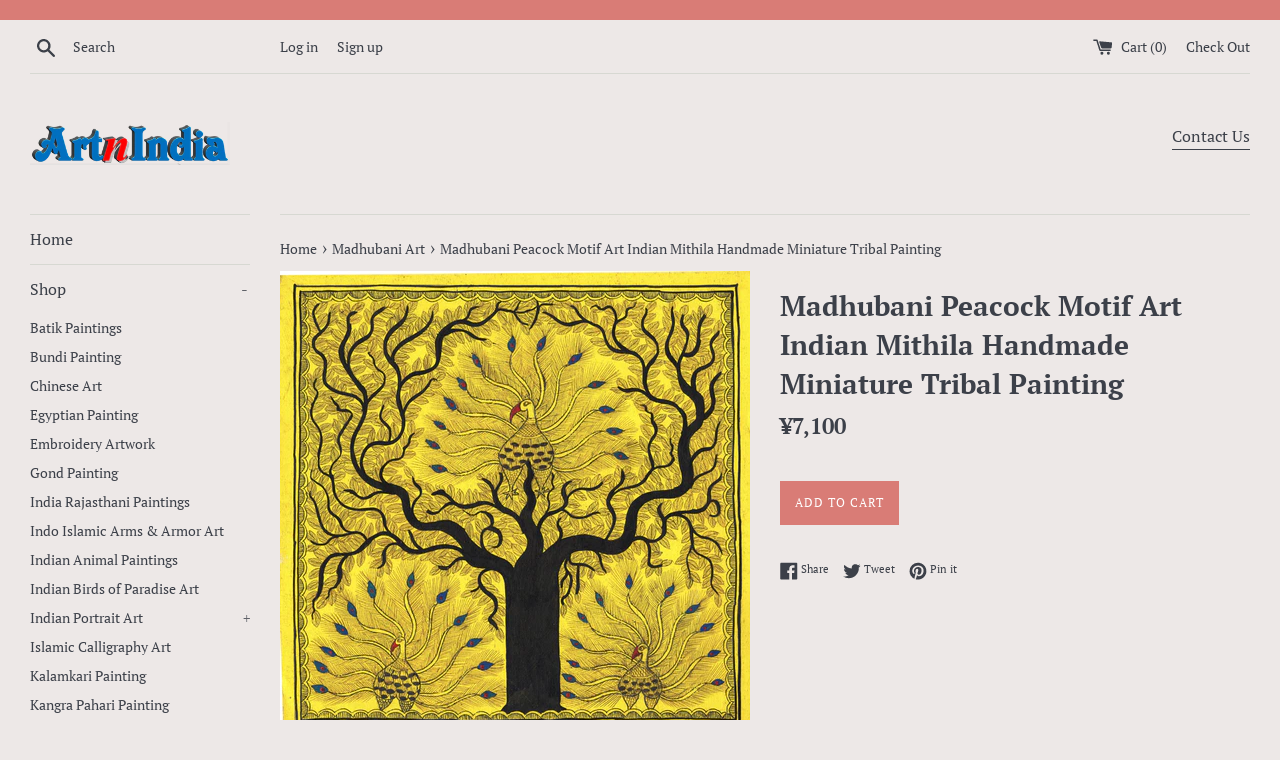

--- FILE ---
content_type: text/html; charset=utf-8
request_url: https://artnindia.com/en-jp/collections/madhubani-art/products/copy-of-madhubani-peacock-motif-art-indian-mithila-handmade-miniature-tribal-painting-2
body_size: 26971
content:
<!doctype html>
<!--[if IE 9]> <html class="ie9 supports-no-js" lang="en"> <![endif]-->
<!--[if (gt IE 9)|!(IE)]><!--> <html class="supports-no-js" lang="en"> <!--<![endif]-->
<head>
  <meta charset="utf-8">
  <meta http-equiv="X-UA-Compatible" content="IE=edge,chrome=1">
  <meta name="viewport" content="width=device-width,initial-scale=1">
  <meta name="theme-color" content="">
  <link rel="canonical" href="https://artnindia.com/en-jp/products/copy-of-madhubani-peacock-motif-art-indian-mithila-handmade-miniature-tribal-painting-2">

  
    <link rel="shortcut icon" href="//artnindia.com/cdn/shop/products/img107a_32x32.jpg?v=1615165181" type="image/png" />
  

  <title>
  Madhubani Peacock Motif Art Indian Mithila Handmade Miniature Tribal P &ndash; ArtnIndia
  </title>

  
    <meta name="description" content="Peacock in Nature and Color Subject: Madhubani Painting Paint Material: Opaque natural watercolors Base Material: Handmade Paper (unframed) Size: 9.5 in. X 9.5 in. (24 cms X 24 cms) Age: Modern Handmade Art Country of origin: India Free Shipping Worldwide &amp;amp; No hassle return This painting is an exquisite work of Mad">
  

  <!-- /snippets/social-meta-tags.liquid -->




<meta property="og:site_name" content="ArtnIndia">
<meta property="og:url" content="https://artnindia.com/en-jp/products/copy-of-madhubani-peacock-motif-art-indian-mithila-handmade-miniature-tribal-painting-2">
<meta property="og:title" content="Madhubani Peacock Motif Art Indian Mithila Handmade Miniature Tribal Painting">
<meta property="og:type" content="product">
<meta property="og:description" content="Peacock in Nature and Color Subject: Madhubani Painting Paint Material: Opaque natural watercolors Base Material: Handmade Paper (unframed) Size: 9.5 in. X 9.5 in. (24 cms X 24 cms) Age: Modern Handmade Art Country of origin: India Free Shipping Worldwide &amp;amp; No hassle return This painting is an exquisite work of Mad">

  <meta property="og:price:amount" content="7,100">
  <meta property="og:price:currency" content="USD">

<meta property="og:image" content="http://artnindia.com/cdn/shop/files/img060_e67b34d8-5194-48be-b3e3-28f43f6cb7aa_1200x1200.jpg?v=1710300346"><meta property="og:image" content="http://artnindia.com/cdn/shop/files/img060a_1b789988-c051-409b-aeeb-3c73980e4c12_1200x1200.jpg?v=1710300347">
<meta property="og:image:secure_url" content="https://artnindia.com/cdn/shop/files/img060_e67b34d8-5194-48be-b3e3-28f43f6cb7aa_1200x1200.jpg?v=1710300346"><meta property="og:image:secure_url" content="https://artnindia.com/cdn/shop/files/img060a_1b789988-c051-409b-aeeb-3c73980e4c12_1200x1200.jpg?v=1710300347">


<meta name="twitter:card" content="summary_large_image">
<meta name="twitter:title" content="Madhubani Peacock Motif Art Indian Mithila Handmade Miniature Tribal Painting">
<meta name="twitter:description" content="Peacock in Nature and Color Subject: Madhubani Painting Paint Material: Opaque natural watercolors Base Material: Handmade Paper (unframed) Size: 9.5 in. X 9.5 in. (24 cms X 24 cms) Age: Modern Handmade Art Country of origin: India Free Shipping Worldwide &amp;amp; No hassle return This painting is an exquisite work of Mad">


  <script>
    document.documentElement.className = document.documentElement.className.replace('supports-no-js', 'supports-js');

    var theme = {
      mapStrings: {
        addressError: "Error looking up that address",
        addressNoResults: "No results for that address",
        addressQueryLimit: "You have exceeded the Google API usage limit. Consider upgrading to a \u003ca href=\"https:\/\/developers.google.com\/maps\/premium\/usage-limits\"\u003ePremium Plan\u003c\/a\u003e.",
        authError: "There was a problem authenticating your Google Maps account."
      }
    }
  </script>

  <link href="//artnindia.com/cdn/shop/t/5/assets/theme.scss.css?v=149894020017386211011759331637" rel="stylesheet" type="text/css" media="all" />

  <script>window.performance && window.performance.mark && window.performance.mark('shopify.content_for_header.start');</script><meta id="shopify-digital-wallet" name="shopify-digital-wallet" content="/12335841339/digital_wallets/dialog">
<meta name="shopify-checkout-api-token" content="d03fb412dfb8b7b7be7bb495f1bd9fe0">
<meta id="in-context-paypal-metadata" data-shop-id="12335841339" data-venmo-supported="false" data-environment="production" data-locale="en_US" data-paypal-v4="true" data-currency="JPY">
<link rel="alternate" hreflang="x-default" href="https://artnindia.com/products/copy-of-madhubani-peacock-motif-art-indian-mithila-handmade-miniature-tribal-painting-2">
<link rel="alternate" hreflang="en" href="https://artnindia.com/products/copy-of-madhubani-peacock-motif-art-indian-mithila-handmade-miniature-tribal-painting-2">
<link rel="alternate" hreflang="en-CA" href="https://artnindia.com/en-ca/products/copy-of-madhubani-peacock-motif-art-indian-mithila-handmade-miniature-tribal-painting-2">
<link rel="alternate" hreflang="en-GB" href="https://artnindia.com/en-gb/products/copy-of-madhubani-peacock-motif-art-indian-mithila-handmade-miniature-tribal-painting-2">
<link rel="alternate" hreflang="en-AU" href="https://artnindia.com/en-au/products/copy-of-madhubani-peacock-motif-art-indian-mithila-handmade-miniature-tribal-painting-2">
<link rel="alternate" hreflang="en-DE" href="https://artnindia.com/en-de/products/copy-of-madhubani-peacock-motif-art-indian-mithila-handmade-miniature-tribal-painting-2">
<link rel="alternate" hreflang="en-FR" href="https://artnindia.com/en-fr/products/copy-of-madhubani-peacock-motif-art-indian-mithila-handmade-miniature-tribal-painting-2">
<link rel="alternate" hreflang="en-JP" href="https://artnindia.com/en-jp/products/copy-of-madhubani-peacock-motif-art-indian-mithila-handmade-miniature-tribal-painting-2">
<link rel="alternate" hreflang="en-NL" href="https://artnindia.com/en-nl/products/copy-of-madhubani-peacock-motif-art-indian-mithila-handmade-miniature-tribal-painting-2">
<link rel="alternate" hreflang="en-NZ" href="https://artnindia.com/en-nz/products/copy-of-madhubani-peacock-motif-art-indian-mithila-handmade-miniature-tribal-painting-2">
<link rel="alternate" hreflang="en-CH" href="https://artnindia.com/en-ch/products/copy-of-madhubani-peacock-motif-art-indian-mithila-handmade-miniature-tribal-painting-2">
<link rel="alternate" hreflang="en-IT" href="https://artnindia.com/en-it/products/copy-of-madhubani-peacock-motif-art-indian-mithila-handmade-miniature-tribal-painting-2">
<link rel="alternate" hreflang="en-IE" href="https://artnindia.com/en-ie/products/copy-of-madhubani-peacock-motif-art-indian-mithila-handmade-miniature-tribal-painting-2">
<link rel="alternate" hreflang="en-ES" href="https://artnindia.com/en-es/products/copy-of-madhubani-peacock-motif-art-indian-mithila-handmade-miniature-tribal-painting-2">
<link rel="alternate" hreflang="en-SE" href="https://artnindia.com/en-se/products/copy-of-madhubani-peacock-motif-art-indian-mithila-handmade-miniature-tribal-painting-2">
<link rel="alternate" hreflang="en-MX" href="https://artnindia.com/en-mx/products/copy-of-madhubani-peacock-motif-art-indian-mithila-handmade-miniature-tribal-painting-2">
<link rel="alternate" hreflang="en-IL" href="https://artnindia.com/en-il/products/copy-of-madhubani-peacock-motif-art-indian-mithila-handmade-miniature-tribal-painting-2">
<link rel="alternate" hreflang="en-SG" href="https://artnindia.com/en-sg/products/copy-of-madhubani-peacock-motif-art-indian-mithila-handmade-miniature-tribal-painting-2">
<link rel="alternate" hreflang="en-HK" href="https://artnindia.com/en-hk/products/copy-of-madhubani-peacock-motif-art-indian-mithila-handmade-miniature-tribal-painting-2">
<link rel="alternate" hreflang="en-KR" href="https://artnindia.com/en-kr/products/copy-of-madhubani-peacock-motif-art-indian-mithila-handmade-miniature-tribal-painting-2">
<link rel="alternate" hreflang="en-BE" href="https://artnindia.com/en-be/products/copy-of-madhubani-peacock-motif-art-indian-mithila-handmade-miniature-tribal-painting-2">
<link rel="alternate" hreflang="en-DK" href="https://artnindia.com/en-dk/products/copy-of-madhubani-peacock-motif-art-indian-mithila-handmade-miniature-tribal-painting-2">
<link rel="alternate" hreflang="en-NO" href="https://artnindia.com/en-no/products/copy-of-madhubani-peacock-motif-art-indian-mithila-handmade-miniature-tribal-painting-2">
<link rel="alternate" hreflang="en-AT" href="https://artnindia.com/en-at/products/copy-of-madhubani-peacock-motif-art-indian-mithila-handmade-miniature-tribal-painting-2">
<link rel="alternate" hreflang="en-AE" href="https://artnindia.com/en-ae/products/copy-of-madhubani-peacock-motif-art-indian-mithila-handmade-miniature-tribal-painting-2">
<link rel="alternate" hreflang="en-SA" href="https://artnindia.com/en-sa/products/copy-of-madhubani-peacock-motif-art-indian-mithila-handmade-miniature-tribal-painting-2">
<link rel="alternate" hreflang="en-FI" href="https://artnindia.com/en-fi/products/copy-of-madhubani-peacock-motif-art-indian-mithila-handmade-miniature-tribal-painting-2">
<link rel="alternate" type="application/json+oembed" href="https://artnindia.com/en-jp/products/copy-of-madhubani-peacock-motif-art-indian-mithila-handmade-miniature-tribal-painting-2.oembed">
<script async="async" src="/checkouts/internal/preloads.js?locale=en-JP"></script>
<link rel="preconnect" href="https://shop.app" crossorigin="anonymous">
<script async="async" src="https://shop.app/checkouts/internal/preloads.js?locale=en-JP&shop_id=12335841339" crossorigin="anonymous"></script>
<script id="apple-pay-shop-capabilities" type="application/json">{"shopId":12335841339,"countryCode":"US","currencyCode":"JPY","merchantCapabilities":["supports3DS"],"merchantId":"gid:\/\/shopify\/Shop\/12335841339","merchantName":"ArtnIndia","requiredBillingContactFields":["postalAddress","email"],"requiredShippingContactFields":["postalAddress","email"],"shippingType":"shipping","supportedNetworks":["visa","masterCard","amex","discover","elo","jcb"],"total":{"type":"pending","label":"ArtnIndia","amount":"1.00"},"shopifyPaymentsEnabled":true,"supportsSubscriptions":true}</script>
<script id="shopify-features" type="application/json">{"accessToken":"d03fb412dfb8b7b7be7bb495f1bd9fe0","betas":["rich-media-storefront-analytics"],"domain":"artnindia.com","predictiveSearch":true,"shopId":12335841339,"locale":"en"}</script>
<script>var Shopify = Shopify || {};
Shopify.shop = "artnindia.myshopify.com";
Shopify.locale = "en";
Shopify.currency = {"active":"JPY","rate":"157.08546"};
Shopify.country = "JP";
Shopify.theme = {"name":"Simple with Installments message","id":120585748514,"schema_name":"Simple","schema_version":"7.3.1","theme_store_id":578,"role":"main"};
Shopify.theme.handle = "null";
Shopify.theme.style = {"id":null,"handle":null};
Shopify.cdnHost = "artnindia.com/cdn";
Shopify.routes = Shopify.routes || {};
Shopify.routes.root = "/en-jp/";</script>
<script type="module">!function(o){(o.Shopify=o.Shopify||{}).modules=!0}(window);</script>
<script>!function(o){function n(){var o=[];function n(){o.push(Array.prototype.slice.apply(arguments))}return n.q=o,n}var t=o.Shopify=o.Shopify||{};t.loadFeatures=n(),t.autoloadFeatures=n()}(window);</script>
<script>
  window.ShopifyPay = window.ShopifyPay || {};
  window.ShopifyPay.apiHost = "shop.app\/pay";
  window.ShopifyPay.redirectState = null;
</script>
<script id="shop-js-analytics" type="application/json">{"pageType":"product"}</script>
<script defer="defer" async type="module" src="//artnindia.com/cdn/shopifycloud/shop-js/modules/v2/client.init-shop-cart-sync_BN7fPSNr.en.esm.js"></script>
<script defer="defer" async type="module" src="//artnindia.com/cdn/shopifycloud/shop-js/modules/v2/chunk.common_Cbph3Kss.esm.js"></script>
<script defer="defer" async type="module" src="//artnindia.com/cdn/shopifycloud/shop-js/modules/v2/chunk.modal_DKumMAJ1.esm.js"></script>
<script type="module">
  await import("//artnindia.com/cdn/shopifycloud/shop-js/modules/v2/client.init-shop-cart-sync_BN7fPSNr.en.esm.js");
await import("//artnindia.com/cdn/shopifycloud/shop-js/modules/v2/chunk.common_Cbph3Kss.esm.js");
await import("//artnindia.com/cdn/shopifycloud/shop-js/modules/v2/chunk.modal_DKumMAJ1.esm.js");

  window.Shopify.SignInWithShop?.initShopCartSync?.({"fedCMEnabled":true,"windoidEnabled":true});

</script>
<script>
  window.Shopify = window.Shopify || {};
  if (!window.Shopify.featureAssets) window.Shopify.featureAssets = {};
  window.Shopify.featureAssets['shop-js'] = {"shop-cart-sync":["modules/v2/client.shop-cart-sync_CJVUk8Jm.en.esm.js","modules/v2/chunk.common_Cbph3Kss.esm.js","modules/v2/chunk.modal_DKumMAJ1.esm.js"],"init-fed-cm":["modules/v2/client.init-fed-cm_7Fvt41F4.en.esm.js","modules/v2/chunk.common_Cbph3Kss.esm.js","modules/v2/chunk.modal_DKumMAJ1.esm.js"],"init-shop-email-lookup-coordinator":["modules/v2/client.init-shop-email-lookup-coordinator_Cc088_bR.en.esm.js","modules/v2/chunk.common_Cbph3Kss.esm.js","modules/v2/chunk.modal_DKumMAJ1.esm.js"],"init-windoid":["modules/v2/client.init-windoid_hPopwJRj.en.esm.js","modules/v2/chunk.common_Cbph3Kss.esm.js","modules/v2/chunk.modal_DKumMAJ1.esm.js"],"shop-button":["modules/v2/client.shop-button_B0jaPSNF.en.esm.js","modules/v2/chunk.common_Cbph3Kss.esm.js","modules/v2/chunk.modal_DKumMAJ1.esm.js"],"shop-cash-offers":["modules/v2/client.shop-cash-offers_DPIskqss.en.esm.js","modules/v2/chunk.common_Cbph3Kss.esm.js","modules/v2/chunk.modal_DKumMAJ1.esm.js"],"shop-toast-manager":["modules/v2/client.shop-toast-manager_CK7RT69O.en.esm.js","modules/v2/chunk.common_Cbph3Kss.esm.js","modules/v2/chunk.modal_DKumMAJ1.esm.js"],"init-shop-cart-sync":["modules/v2/client.init-shop-cart-sync_BN7fPSNr.en.esm.js","modules/v2/chunk.common_Cbph3Kss.esm.js","modules/v2/chunk.modal_DKumMAJ1.esm.js"],"init-customer-accounts-sign-up":["modules/v2/client.init-customer-accounts-sign-up_CfPf4CXf.en.esm.js","modules/v2/client.shop-login-button_DeIztwXF.en.esm.js","modules/v2/chunk.common_Cbph3Kss.esm.js","modules/v2/chunk.modal_DKumMAJ1.esm.js"],"pay-button":["modules/v2/client.pay-button_CgIwFSYN.en.esm.js","modules/v2/chunk.common_Cbph3Kss.esm.js","modules/v2/chunk.modal_DKumMAJ1.esm.js"],"init-customer-accounts":["modules/v2/client.init-customer-accounts_DQ3x16JI.en.esm.js","modules/v2/client.shop-login-button_DeIztwXF.en.esm.js","modules/v2/chunk.common_Cbph3Kss.esm.js","modules/v2/chunk.modal_DKumMAJ1.esm.js"],"avatar":["modules/v2/client.avatar_BTnouDA3.en.esm.js"],"init-shop-for-new-customer-accounts":["modules/v2/client.init-shop-for-new-customer-accounts_CsZy_esa.en.esm.js","modules/v2/client.shop-login-button_DeIztwXF.en.esm.js","modules/v2/chunk.common_Cbph3Kss.esm.js","modules/v2/chunk.modal_DKumMAJ1.esm.js"],"shop-follow-button":["modules/v2/client.shop-follow-button_BRMJjgGd.en.esm.js","modules/v2/chunk.common_Cbph3Kss.esm.js","modules/v2/chunk.modal_DKumMAJ1.esm.js"],"checkout-modal":["modules/v2/client.checkout-modal_B9Drz_yf.en.esm.js","modules/v2/chunk.common_Cbph3Kss.esm.js","modules/v2/chunk.modal_DKumMAJ1.esm.js"],"shop-login-button":["modules/v2/client.shop-login-button_DeIztwXF.en.esm.js","modules/v2/chunk.common_Cbph3Kss.esm.js","modules/v2/chunk.modal_DKumMAJ1.esm.js"],"lead-capture":["modules/v2/client.lead-capture_DXYzFM3R.en.esm.js","modules/v2/chunk.common_Cbph3Kss.esm.js","modules/v2/chunk.modal_DKumMAJ1.esm.js"],"shop-login":["modules/v2/client.shop-login_CA5pJqmO.en.esm.js","modules/v2/chunk.common_Cbph3Kss.esm.js","modules/v2/chunk.modal_DKumMAJ1.esm.js"],"payment-terms":["modules/v2/client.payment-terms_BxzfvcZJ.en.esm.js","modules/v2/chunk.common_Cbph3Kss.esm.js","modules/v2/chunk.modal_DKumMAJ1.esm.js"]};
</script>
<script id="__st">var __st={"a":12335841339,"offset":-28800,"reqid":"08785266-c1fa-4be1-97ed-6abd6c53a5e3-1769824891","pageurl":"artnindia.com\/en-jp\/collections\/madhubani-art\/products\/copy-of-madhubani-peacock-motif-art-indian-mithila-handmade-miniature-tribal-painting-2","u":"6f20047f55b9","p":"product","rtyp":"product","rid":9284384850231};</script>
<script>window.ShopifyPaypalV4VisibilityTracking = true;</script>
<script id="captcha-bootstrap">!function(){'use strict';const t='contact',e='account',n='new_comment',o=[[t,t],['blogs',n],['comments',n],[t,'customer']],c=[[e,'customer_login'],[e,'guest_login'],[e,'recover_customer_password'],[e,'create_customer']],r=t=>t.map((([t,e])=>`form[action*='/${t}']:not([data-nocaptcha='true']) input[name='form_type'][value='${e}']`)).join(','),a=t=>()=>t?[...document.querySelectorAll(t)].map((t=>t.form)):[];function s(){const t=[...o],e=r(t);return a(e)}const i='password',u='form_key',d=['recaptcha-v3-token','g-recaptcha-response','h-captcha-response',i],f=()=>{try{return window.sessionStorage}catch{return}},m='__shopify_v',_=t=>t.elements[u];function p(t,e,n=!1){try{const o=window.sessionStorage,c=JSON.parse(o.getItem(e)),{data:r}=function(t){const{data:e,action:n}=t;return t[m]||n?{data:e,action:n}:{data:t,action:n}}(c);for(const[e,n]of Object.entries(r))t.elements[e]&&(t.elements[e].value=n);n&&o.removeItem(e)}catch(o){console.error('form repopulation failed',{error:o})}}const l='form_type',E='cptcha';function T(t){t.dataset[E]=!0}const w=window,h=w.document,L='Shopify',v='ce_forms',y='captcha';let A=!1;((t,e)=>{const n=(g='f06e6c50-85a8-45c8-87d0-21a2b65856fe',I='https://cdn.shopify.com/shopifycloud/storefront-forms-hcaptcha/ce_storefront_forms_captcha_hcaptcha.v1.5.2.iife.js',D={infoText:'Protected by hCaptcha',privacyText:'Privacy',termsText:'Terms'},(t,e,n)=>{const o=w[L][v],c=o.bindForm;if(c)return c(t,g,e,D).then(n);var r;o.q.push([[t,g,e,D],n]),r=I,A||(h.body.append(Object.assign(h.createElement('script'),{id:'captcha-provider',async:!0,src:r})),A=!0)});var g,I,D;w[L]=w[L]||{},w[L][v]=w[L][v]||{},w[L][v].q=[],w[L][y]=w[L][y]||{},w[L][y].protect=function(t,e){n(t,void 0,e),T(t)},Object.freeze(w[L][y]),function(t,e,n,w,h,L){const[v,y,A,g]=function(t,e,n){const i=e?o:[],u=t?c:[],d=[...i,...u],f=r(d),m=r(i),_=r(d.filter((([t,e])=>n.includes(e))));return[a(f),a(m),a(_),s()]}(w,h,L),I=t=>{const e=t.target;return e instanceof HTMLFormElement?e:e&&e.form},D=t=>v().includes(t);t.addEventListener('submit',(t=>{const e=I(t);if(!e)return;const n=D(e)&&!e.dataset.hcaptchaBound&&!e.dataset.recaptchaBound,o=_(e),c=g().includes(e)&&(!o||!o.value);(n||c)&&t.preventDefault(),c&&!n&&(function(t){try{if(!f())return;!function(t){const e=f();if(!e)return;const n=_(t);if(!n)return;const o=n.value;o&&e.removeItem(o)}(t);const e=Array.from(Array(32),(()=>Math.random().toString(36)[2])).join('');!function(t,e){_(t)||t.append(Object.assign(document.createElement('input'),{type:'hidden',name:u})),t.elements[u].value=e}(t,e),function(t,e){const n=f();if(!n)return;const o=[...t.querySelectorAll(`input[type='${i}']`)].map((({name:t})=>t)),c=[...d,...o],r={};for(const[a,s]of new FormData(t).entries())c.includes(a)||(r[a]=s);n.setItem(e,JSON.stringify({[m]:1,action:t.action,data:r}))}(t,e)}catch(e){console.error('failed to persist form',e)}}(e),e.submit())}));const S=(t,e)=>{t&&!t.dataset[E]&&(n(t,e.some((e=>e===t))),T(t))};for(const o of['focusin','change'])t.addEventListener(o,(t=>{const e=I(t);D(e)&&S(e,y())}));const B=e.get('form_key'),M=e.get(l),P=B&&M;t.addEventListener('DOMContentLoaded',(()=>{const t=y();if(P)for(const e of t)e.elements[l].value===M&&p(e,B);[...new Set([...A(),...v().filter((t=>'true'===t.dataset.shopifyCaptcha))])].forEach((e=>S(e,t)))}))}(h,new URLSearchParams(w.location.search),n,t,e,['guest_login'])})(!0,!0)}();</script>
<script integrity="sha256-4kQ18oKyAcykRKYeNunJcIwy7WH5gtpwJnB7kiuLZ1E=" data-source-attribution="shopify.loadfeatures" defer="defer" src="//artnindia.com/cdn/shopifycloud/storefront/assets/storefront/load_feature-a0a9edcb.js" crossorigin="anonymous"></script>
<script crossorigin="anonymous" defer="defer" src="//artnindia.com/cdn/shopifycloud/storefront/assets/shopify_pay/storefront-65b4c6d7.js?v=20250812"></script>
<script data-source-attribution="shopify.dynamic_checkout.dynamic.init">var Shopify=Shopify||{};Shopify.PaymentButton=Shopify.PaymentButton||{isStorefrontPortableWallets:!0,init:function(){window.Shopify.PaymentButton.init=function(){};var t=document.createElement("script");t.src="https://artnindia.com/cdn/shopifycloud/portable-wallets/latest/portable-wallets.en.js",t.type="module",document.head.appendChild(t)}};
</script>
<script data-source-attribution="shopify.dynamic_checkout.buyer_consent">
  function portableWalletsHideBuyerConsent(e){var t=document.getElementById("shopify-buyer-consent"),n=document.getElementById("shopify-subscription-policy-button");t&&n&&(t.classList.add("hidden"),t.setAttribute("aria-hidden","true"),n.removeEventListener("click",e))}function portableWalletsShowBuyerConsent(e){var t=document.getElementById("shopify-buyer-consent"),n=document.getElementById("shopify-subscription-policy-button");t&&n&&(t.classList.remove("hidden"),t.removeAttribute("aria-hidden"),n.addEventListener("click",e))}window.Shopify?.PaymentButton&&(window.Shopify.PaymentButton.hideBuyerConsent=portableWalletsHideBuyerConsent,window.Shopify.PaymentButton.showBuyerConsent=portableWalletsShowBuyerConsent);
</script>
<script data-source-attribution="shopify.dynamic_checkout.cart.bootstrap">document.addEventListener("DOMContentLoaded",(function(){function t(){return document.querySelector("shopify-accelerated-checkout-cart, shopify-accelerated-checkout")}if(t())Shopify.PaymentButton.init();else{new MutationObserver((function(e,n){t()&&(Shopify.PaymentButton.init(),n.disconnect())})).observe(document.body,{childList:!0,subtree:!0})}}));
</script>
<link id="shopify-accelerated-checkout-styles" rel="stylesheet" media="screen" href="https://artnindia.com/cdn/shopifycloud/portable-wallets/latest/accelerated-checkout-backwards-compat.css" crossorigin="anonymous">
<style id="shopify-accelerated-checkout-cart">
        #shopify-buyer-consent {
  margin-top: 1em;
  display: inline-block;
  width: 100%;
}

#shopify-buyer-consent.hidden {
  display: none;
}

#shopify-subscription-policy-button {
  background: none;
  border: none;
  padding: 0;
  text-decoration: underline;
  font-size: inherit;
  cursor: pointer;
}

#shopify-subscription-policy-button::before {
  box-shadow: none;
}

      </style>

<script>window.performance && window.performance.mark && window.performance.mark('shopify.content_for_header.end');</script>

  <script src="//artnindia.com/cdn/shop/t/5/assets/jquery-1.11.0.min.js?v=32460426840832490021634185953" type="text/javascript"></script>
  <script src="//artnindia.com/cdn/shop/t/5/assets/modernizr.min.js?v=44044439420609591321634185955" type="text/javascript"></script>

  <!--[if (gt IE 9)|!(IE)]><!--><script src="//artnindia.com/cdn/shop/t/5/assets/lazysizes.min.js?v=71745035489482760341634185954" async="async"></script><!--<![endif]-->
  <!--[if lte IE 9]><script src="//artnindia.com/cdn/shop/t/5/assets/lazysizes.min.js?v=71745035489482760341634185954"></script><![endif]-->

  
<link href="https://monorail-edge.shopifysvc.com" rel="dns-prefetch">
<script>(function(){if ("sendBeacon" in navigator && "performance" in window) {try {var session_token_from_headers = performance.getEntriesByType('navigation')[0].serverTiming.find(x => x.name == '_s').description;} catch {var session_token_from_headers = undefined;}var session_cookie_matches = document.cookie.match(/_shopify_s=([^;]*)/);var session_token_from_cookie = session_cookie_matches && session_cookie_matches.length === 2 ? session_cookie_matches[1] : "";var session_token = session_token_from_headers || session_token_from_cookie || "";function handle_abandonment_event(e) {var entries = performance.getEntries().filter(function(entry) {return /monorail-edge.shopifysvc.com/.test(entry.name);});if (!window.abandonment_tracked && entries.length === 0) {window.abandonment_tracked = true;var currentMs = Date.now();var navigation_start = performance.timing.navigationStart;var payload = {shop_id: 12335841339,url: window.location.href,navigation_start,duration: currentMs - navigation_start,session_token,page_type: "product"};window.navigator.sendBeacon("https://monorail-edge.shopifysvc.com/v1/produce", JSON.stringify({schema_id: "online_store_buyer_site_abandonment/1.1",payload: payload,metadata: {event_created_at_ms: currentMs,event_sent_at_ms: currentMs}}));}}window.addEventListener('pagehide', handle_abandonment_event);}}());</script>
<script id="web-pixels-manager-setup">(function e(e,d,r,n,o){if(void 0===o&&(o={}),!Boolean(null===(a=null===(i=window.Shopify)||void 0===i?void 0:i.analytics)||void 0===a?void 0:a.replayQueue)){var i,a;window.Shopify=window.Shopify||{};var t=window.Shopify;t.analytics=t.analytics||{};var s=t.analytics;s.replayQueue=[],s.publish=function(e,d,r){return s.replayQueue.push([e,d,r]),!0};try{self.performance.mark("wpm:start")}catch(e){}var l=function(){var e={modern:/Edge?\/(1{2}[4-9]|1[2-9]\d|[2-9]\d{2}|\d{4,})\.\d+(\.\d+|)|Firefox\/(1{2}[4-9]|1[2-9]\d|[2-9]\d{2}|\d{4,})\.\d+(\.\d+|)|Chrom(ium|e)\/(9{2}|\d{3,})\.\d+(\.\d+|)|(Maci|X1{2}).+ Version\/(15\.\d+|(1[6-9]|[2-9]\d|\d{3,})\.\d+)([,.]\d+|)( \(\w+\)|)( Mobile\/\w+|) Safari\/|Chrome.+OPR\/(9{2}|\d{3,})\.\d+\.\d+|(CPU[ +]OS|iPhone[ +]OS|CPU[ +]iPhone|CPU IPhone OS|CPU iPad OS)[ +]+(15[._]\d+|(1[6-9]|[2-9]\d|\d{3,})[._]\d+)([._]\d+|)|Android:?[ /-](13[3-9]|1[4-9]\d|[2-9]\d{2}|\d{4,})(\.\d+|)(\.\d+|)|Android.+Firefox\/(13[5-9]|1[4-9]\d|[2-9]\d{2}|\d{4,})\.\d+(\.\d+|)|Android.+Chrom(ium|e)\/(13[3-9]|1[4-9]\d|[2-9]\d{2}|\d{4,})\.\d+(\.\d+|)|SamsungBrowser\/([2-9]\d|\d{3,})\.\d+/,legacy:/Edge?\/(1[6-9]|[2-9]\d|\d{3,})\.\d+(\.\d+|)|Firefox\/(5[4-9]|[6-9]\d|\d{3,})\.\d+(\.\d+|)|Chrom(ium|e)\/(5[1-9]|[6-9]\d|\d{3,})\.\d+(\.\d+|)([\d.]+$|.*Safari\/(?![\d.]+ Edge\/[\d.]+$))|(Maci|X1{2}).+ Version\/(10\.\d+|(1[1-9]|[2-9]\d|\d{3,})\.\d+)([,.]\d+|)( \(\w+\)|)( Mobile\/\w+|) Safari\/|Chrome.+OPR\/(3[89]|[4-9]\d|\d{3,})\.\d+\.\d+|(CPU[ +]OS|iPhone[ +]OS|CPU[ +]iPhone|CPU IPhone OS|CPU iPad OS)[ +]+(10[._]\d+|(1[1-9]|[2-9]\d|\d{3,})[._]\d+)([._]\d+|)|Android:?[ /-](13[3-9]|1[4-9]\d|[2-9]\d{2}|\d{4,})(\.\d+|)(\.\d+|)|Mobile Safari.+OPR\/([89]\d|\d{3,})\.\d+\.\d+|Android.+Firefox\/(13[5-9]|1[4-9]\d|[2-9]\d{2}|\d{4,})\.\d+(\.\d+|)|Android.+Chrom(ium|e)\/(13[3-9]|1[4-9]\d|[2-9]\d{2}|\d{4,})\.\d+(\.\d+|)|Android.+(UC? ?Browser|UCWEB|U3)[ /]?(15\.([5-9]|\d{2,})|(1[6-9]|[2-9]\d|\d{3,})\.\d+)\.\d+|SamsungBrowser\/(5\.\d+|([6-9]|\d{2,})\.\d+)|Android.+MQ{2}Browser\/(14(\.(9|\d{2,})|)|(1[5-9]|[2-9]\d|\d{3,})(\.\d+|))(\.\d+|)|K[Aa][Ii]OS\/(3\.\d+|([4-9]|\d{2,})\.\d+)(\.\d+|)/},d=e.modern,r=e.legacy,n=navigator.userAgent;return n.match(d)?"modern":n.match(r)?"legacy":"unknown"}(),u="modern"===l?"modern":"legacy",c=(null!=n?n:{modern:"",legacy:""})[u],f=function(e){return[e.baseUrl,"/wpm","/b",e.hashVersion,"modern"===e.buildTarget?"m":"l",".js"].join("")}({baseUrl:d,hashVersion:r,buildTarget:u}),m=function(e){var d=e.version,r=e.bundleTarget,n=e.surface,o=e.pageUrl,i=e.monorailEndpoint;return{emit:function(e){var a=e.status,t=e.errorMsg,s=(new Date).getTime(),l=JSON.stringify({metadata:{event_sent_at_ms:s},events:[{schema_id:"web_pixels_manager_load/3.1",payload:{version:d,bundle_target:r,page_url:o,status:a,surface:n,error_msg:t},metadata:{event_created_at_ms:s}}]});if(!i)return console&&console.warn&&console.warn("[Web Pixels Manager] No Monorail endpoint provided, skipping logging."),!1;try{return self.navigator.sendBeacon.bind(self.navigator)(i,l)}catch(e){}var u=new XMLHttpRequest;try{return u.open("POST",i,!0),u.setRequestHeader("Content-Type","text/plain"),u.send(l),!0}catch(e){return console&&console.warn&&console.warn("[Web Pixels Manager] Got an unhandled error while logging to Monorail."),!1}}}}({version:r,bundleTarget:l,surface:e.surface,pageUrl:self.location.href,monorailEndpoint:e.monorailEndpoint});try{o.browserTarget=l,function(e){var d=e.src,r=e.async,n=void 0===r||r,o=e.onload,i=e.onerror,a=e.sri,t=e.scriptDataAttributes,s=void 0===t?{}:t,l=document.createElement("script"),u=document.querySelector("head"),c=document.querySelector("body");if(l.async=n,l.src=d,a&&(l.integrity=a,l.crossOrigin="anonymous"),s)for(var f in s)if(Object.prototype.hasOwnProperty.call(s,f))try{l.dataset[f]=s[f]}catch(e){}if(o&&l.addEventListener("load",o),i&&l.addEventListener("error",i),u)u.appendChild(l);else{if(!c)throw new Error("Did not find a head or body element to append the script");c.appendChild(l)}}({src:f,async:!0,onload:function(){if(!function(){var e,d;return Boolean(null===(d=null===(e=window.Shopify)||void 0===e?void 0:e.analytics)||void 0===d?void 0:d.initialized)}()){var d=window.webPixelsManager.init(e)||void 0;if(d){var r=window.Shopify.analytics;r.replayQueue.forEach((function(e){var r=e[0],n=e[1],o=e[2];d.publishCustomEvent(r,n,o)})),r.replayQueue=[],r.publish=d.publishCustomEvent,r.visitor=d.visitor,r.initialized=!0}}},onerror:function(){return m.emit({status:"failed",errorMsg:"".concat(f," has failed to load")})},sri:function(e){var d=/^sha384-[A-Za-z0-9+/=]+$/;return"string"==typeof e&&d.test(e)}(c)?c:"",scriptDataAttributes:o}),m.emit({status:"loading"})}catch(e){m.emit({status:"failed",errorMsg:(null==e?void 0:e.message)||"Unknown error"})}}})({shopId: 12335841339,storefrontBaseUrl: "https://artnindia.com",extensionsBaseUrl: "https://extensions.shopifycdn.com/cdn/shopifycloud/web-pixels-manager",monorailEndpoint: "https://monorail-edge.shopifysvc.com/unstable/produce_batch",surface: "storefront-renderer",enabledBetaFlags: ["2dca8a86"],webPixelsConfigList: [{"id":"144081207","eventPayloadVersion":"v1","runtimeContext":"LAX","scriptVersion":"1","type":"CUSTOM","privacyPurposes":["MARKETING"],"name":"Meta pixel (migrated)"},{"id":"shopify-app-pixel","configuration":"{}","eventPayloadVersion":"v1","runtimeContext":"STRICT","scriptVersion":"0450","apiClientId":"shopify-pixel","type":"APP","privacyPurposes":["ANALYTICS","MARKETING"]},{"id":"shopify-custom-pixel","eventPayloadVersion":"v1","runtimeContext":"LAX","scriptVersion":"0450","apiClientId":"shopify-pixel","type":"CUSTOM","privacyPurposes":["ANALYTICS","MARKETING"]}],isMerchantRequest: false,initData: {"shop":{"name":"ArtnIndia","paymentSettings":{"currencyCode":"USD"},"myshopifyDomain":"artnindia.myshopify.com","countryCode":"US","storefrontUrl":"https:\/\/artnindia.com\/en-jp"},"customer":null,"cart":null,"checkout":null,"productVariants":[{"price":{"amount":7100.0,"currencyCode":"JPY"},"product":{"title":"Madhubani Peacock Motif Art Indian Mithila Handmade Miniature Tribal Painting","vendor":"ArtnIndia","id":"9284384850231","untranslatedTitle":"Madhubani Peacock Motif Art Indian Mithila Handmade Miniature Tribal Painting","url":"\/en-jp\/products\/copy-of-madhubani-peacock-motif-art-indian-mithila-handmade-miniature-tribal-painting-2","type":"Madhubani Art"},"id":"48284090695991","image":{"src":"\/\/artnindia.com\/cdn\/shop\/files\/img060_e67b34d8-5194-48be-b3e3-28f43f6cb7aa.jpg?v=1710300346"},"sku":"MB74","title":"Default Title","untranslatedTitle":"Default Title"}],"purchasingCompany":null},},"https://artnindia.com/cdn","1d2a099fw23dfb22ep557258f5m7a2edbae",{"modern":"","legacy":""},{"shopId":"12335841339","storefrontBaseUrl":"https:\/\/artnindia.com","extensionBaseUrl":"https:\/\/extensions.shopifycdn.com\/cdn\/shopifycloud\/web-pixels-manager","surface":"storefront-renderer","enabledBetaFlags":"[\"2dca8a86\"]","isMerchantRequest":"false","hashVersion":"1d2a099fw23dfb22ep557258f5m7a2edbae","publish":"custom","events":"[[\"page_viewed\",{}],[\"product_viewed\",{\"productVariant\":{\"price\":{\"amount\":7100.0,\"currencyCode\":\"JPY\"},\"product\":{\"title\":\"Madhubani Peacock Motif Art Indian Mithila Handmade Miniature Tribal Painting\",\"vendor\":\"ArtnIndia\",\"id\":\"9284384850231\",\"untranslatedTitle\":\"Madhubani Peacock Motif Art Indian Mithila Handmade Miniature Tribal Painting\",\"url\":\"\/en-jp\/products\/copy-of-madhubani-peacock-motif-art-indian-mithila-handmade-miniature-tribal-painting-2\",\"type\":\"Madhubani Art\"},\"id\":\"48284090695991\",\"image\":{\"src\":\"\/\/artnindia.com\/cdn\/shop\/files\/img060_e67b34d8-5194-48be-b3e3-28f43f6cb7aa.jpg?v=1710300346\"},\"sku\":\"MB74\",\"title\":\"Default Title\",\"untranslatedTitle\":\"Default Title\"}}]]"});</script><script>
  window.ShopifyAnalytics = window.ShopifyAnalytics || {};
  window.ShopifyAnalytics.meta = window.ShopifyAnalytics.meta || {};
  window.ShopifyAnalytics.meta.currency = 'JPY';
  var meta = {"product":{"id":9284384850231,"gid":"gid:\/\/shopify\/Product\/9284384850231","vendor":"ArtnIndia","type":"Madhubani Art","handle":"copy-of-madhubani-peacock-motif-art-indian-mithila-handmade-miniature-tribal-painting-2","variants":[{"id":48284090695991,"price":710000,"name":"Madhubani Peacock Motif Art Indian Mithila Handmade Miniature Tribal Painting","public_title":null,"sku":"MB74"}],"remote":false},"page":{"pageType":"product","resourceType":"product","resourceId":9284384850231,"requestId":"08785266-c1fa-4be1-97ed-6abd6c53a5e3-1769824891"}};
  for (var attr in meta) {
    window.ShopifyAnalytics.meta[attr] = meta[attr];
  }
</script>
<script class="analytics">
  (function () {
    var customDocumentWrite = function(content) {
      var jquery = null;

      if (window.jQuery) {
        jquery = window.jQuery;
      } else if (window.Checkout && window.Checkout.$) {
        jquery = window.Checkout.$;
      }

      if (jquery) {
        jquery('body').append(content);
      }
    };

    var hasLoggedConversion = function(token) {
      if (token) {
        return document.cookie.indexOf('loggedConversion=' + token) !== -1;
      }
      return false;
    }

    var setCookieIfConversion = function(token) {
      if (token) {
        var twoMonthsFromNow = new Date(Date.now());
        twoMonthsFromNow.setMonth(twoMonthsFromNow.getMonth() + 2);

        document.cookie = 'loggedConversion=' + token + '; expires=' + twoMonthsFromNow;
      }
    }

    var trekkie = window.ShopifyAnalytics.lib = window.trekkie = window.trekkie || [];
    if (trekkie.integrations) {
      return;
    }
    trekkie.methods = [
      'identify',
      'page',
      'ready',
      'track',
      'trackForm',
      'trackLink'
    ];
    trekkie.factory = function(method) {
      return function() {
        var args = Array.prototype.slice.call(arguments);
        args.unshift(method);
        trekkie.push(args);
        return trekkie;
      };
    };
    for (var i = 0; i < trekkie.methods.length; i++) {
      var key = trekkie.methods[i];
      trekkie[key] = trekkie.factory(key);
    }
    trekkie.load = function(config) {
      trekkie.config = config || {};
      trekkie.config.initialDocumentCookie = document.cookie;
      var first = document.getElementsByTagName('script')[0];
      var script = document.createElement('script');
      script.type = 'text/javascript';
      script.onerror = function(e) {
        var scriptFallback = document.createElement('script');
        scriptFallback.type = 'text/javascript';
        scriptFallback.onerror = function(error) {
                var Monorail = {
      produce: function produce(monorailDomain, schemaId, payload) {
        var currentMs = new Date().getTime();
        var event = {
          schema_id: schemaId,
          payload: payload,
          metadata: {
            event_created_at_ms: currentMs,
            event_sent_at_ms: currentMs
          }
        };
        return Monorail.sendRequest("https://" + monorailDomain + "/v1/produce", JSON.stringify(event));
      },
      sendRequest: function sendRequest(endpointUrl, payload) {
        // Try the sendBeacon API
        if (window && window.navigator && typeof window.navigator.sendBeacon === 'function' && typeof window.Blob === 'function' && !Monorail.isIos12()) {
          var blobData = new window.Blob([payload], {
            type: 'text/plain'
          });

          if (window.navigator.sendBeacon(endpointUrl, blobData)) {
            return true;
          } // sendBeacon was not successful

        } // XHR beacon

        var xhr = new XMLHttpRequest();

        try {
          xhr.open('POST', endpointUrl);
          xhr.setRequestHeader('Content-Type', 'text/plain');
          xhr.send(payload);
        } catch (e) {
          console.log(e);
        }

        return false;
      },
      isIos12: function isIos12() {
        return window.navigator.userAgent.lastIndexOf('iPhone; CPU iPhone OS 12_') !== -1 || window.navigator.userAgent.lastIndexOf('iPad; CPU OS 12_') !== -1;
      }
    };
    Monorail.produce('monorail-edge.shopifysvc.com',
      'trekkie_storefront_load_errors/1.1',
      {shop_id: 12335841339,
      theme_id: 120585748514,
      app_name: "storefront",
      context_url: window.location.href,
      source_url: "//artnindia.com/cdn/s/trekkie.storefront.c59ea00e0474b293ae6629561379568a2d7c4bba.min.js"});

        };
        scriptFallback.async = true;
        scriptFallback.src = '//artnindia.com/cdn/s/trekkie.storefront.c59ea00e0474b293ae6629561379568a2d7c4bba.min.js';
        first.parentNode.insertBefore(scriptFallback, first);
      };
      script.async = true;
      script.src = '//artnindia.com/cdn/s/trekkie.storefront.c59ea00e0474b293ae6629561379568a2d7c4bba.min.js';
      first.parentNode.insertBefore(script, first);
    };
    trekkie.load(
      {"Trekkie":{"appName":"storefront","development":false,"defaultAttributes":{"shopId":12335841339,"isMerchantRequest":null,"themeId":120585748514,"themeCityHash":"8496212886832406651","contentLanguage":"en","currency":"JPY","eventMetadataId":"323222aa-e10c-4109-99d2-adb605898d83"},"isServerSideCookieWritingEnabled":true,"monorailRegion":"shop_domain","enabledBetaFlags":["65f19447","b5387b81"]},"Session Attribution":{},"S2S":{"facebookCapiEnabled":false,"source":"trekkie-storefront-renderer","apiClientId":580111}}
    );

    var loaded = false;
    trekkie.ready(function() {
      if (loaded) return;
      loaded = true;

      window.ShopifyAnalytics.lib = window.trekkie;

      var originalDocumentWrite = document.write;
      document.write = customDocumentWrite;
      try { window.ShopifyAnalytics.merchantGoogleAnalytics.call(this); } catch(error) {};
      document.write = originalDocumentWrite;

      window.ShopifyAnalytics.lib.page(null,{"pageType":"product","resourceType":"product","resourceId":9284384850231,"requestId":"08785266-c1fa-4be1-97ed-6abd6c53a5e3-1769824891","shopifyEmitted":true});

      var match = window.location.pathname.match(/checkouts\/(.+)\/(thank_you|post_purchase)/)
      var token = match? match[1]: undefined;
      if (!hasLoggedConversion(token)) {
        setCookieIfConversion(token);
        window.ShopifyAnalytics.lib.track("Viewed Product",{"currency":"JPY","variantId":48284090695991,"productId":9284384850231,"productGid":"gid:\/\/shopify\/Product\/9284384850231","name":"Madhubani Peacock Motif Art Indian Mithila Handmade Miniature Tribal Painting","price":"7100","sku":"MB74","brand":"ArtnIndia","variant":null,"category":"Madhubani Art","nonInteraction":true,"remote":false},undefined,undefined,{"shopifyEmitted":true});
      window.ShopifyAnalytics.lib.track("monorail:\/\/trekkie_storefront_viewed_product\/1.1",{"currency":"JPY","variantId":48284090695991,"productId":9284384850231,"productGid":"gid:\/\/shopify\/Product\/9284384850231","name":"Madhubani Peacock Motif Art Indian Mithila Handmade Miniature Tribal Painting","price":"7100","sku":"MB74","brand":"ArtnIndia","variant":null,"category":"Madhubani Art","nonInteraction":true,"remote":false,"referer":"https:\/\/artnindia.com\/en-jp\/collections\/madhubani-art\/products\/copy-of-madhubani-peacock-motif-art-indian-mithila-handmade-miniature-tribal-painting-2"});
      }
    });


        var eventsListenerScript = document.createElement('script');
        eventsListenerScript.async = true;
        eventsListenerScript.src = "//artnindia.com/cdn/shopifycloud/storefront/assets/shop_events_listener-3da45d37.js";
        document.getElementsByTagName('head')[0].appendChild(eventsListenerScript);

})();</script>
<script
  defer
  src="https://artnindia.com/cdn/shopifycloud/perf-kit/shopify-perf-kit-3.1.0.min.js"
  data-application="storefront-renderer"
  data-shop-id="12335841339"
  data-render-region="gcp-us-central1"
  data-page-type="product"
  data-theme-instance-id="120585748514"
  data-theme-name="Simple"
  data-theme-version="7.3.1"
  data-monorail-region="shop_domain"
  data-resource-timing-sampling-rate="10"
  data-shs="true"
  data-shs-beacon="true"
  data-shs-export-with-fetch="true"
  data-shs-logs-sample-rate="1"
  data-shs-beacon-endpoint="https://artnindia.com/api/collect"
></script>
</head>

<body id="madhubani-peacock-motif-art-indian-mithila-handmade-miniature-tribal-p" class="template-product">

  <a class="in-page-link visually-hidden skip-link" href="#MainContent">Skip to content</a>

  <div id="shopify-section-header" class="shopify-section">
  <style>
    .announcement-bar--link:hover {
      

      
        background-color: #dd8b86;
      
    }
  </style>

  
    <div class="announcement-bar">
  

    <p class="announcement-bar__message site-wrapper"></p>

  
    </div>
  





  <style>
    .site-header__logo {
      width: 200px;
    }
    #HeaderLogoWrapper {
      max-width: 200px !important;
    }
  </style>


<div class="site-wrapper">
  <div class="top-bar grid">

    <div class="grid__item medium-up--one-fifth small--one-half">
      <div class="top-bar__search">
        <a href="/search" class="medium-up--hide">
          <svg aria-hidden="true" focusable="false" role="presentation" class="icon icon-search" viewBox="0 0 20 20"><path fill="#444" d="M18.64 17.02l-5.31-5.31c.81-1.08 1.26-2.43 1.26-3.87C14.5 4.06 11.44 1 7.75 1S1 4.06 1 7.75s3.06 6.75 6.75 6.75c1.44 0 2.79-.45 3.87-1.26l5.31 5.31c.45.45 1.26.54 1.71.09.45-.36.45-1.17 0-1.62zM3.25 7.75c0-2.52 1.98-4.5 4.5-4.5s4.5 1.98 4.5 4.5-1.98 4.5-4.5 4.5-4.5-1.98-4.5-4.5z"/></svg>
        </a>
        <form action="/search" method="get" class="search-bar small--hide" role="search">
          
          <button type="submit" class="search-bar__submit">
            <svg aria-hidden="true" focusable="false" role="presentation" class="icon icon-search" viewBox="0 0 20 20"><path fill="#444" d="M18.64 17.02l-5.31-5.31c.81-1.08 1.26-2.43 1.26-3.87C14.5 4.06 11.44 1 7.75 1S1 4.06 1 7.75s3.06 6.75 6.75 6.75c1.44 0 2.79-.45 3.87-1.26l5.31 5.31c.45.45 1.26.54 1.71.09.45-.36.45-1.17 0-1.62zM3.25 7.75c0-2.52 1.98-4.5 4.5-4.5s4.5 1.98 4.5 4.5-1.98 4.5-4.5 4.5-4.5-1.98-4.5-4.5z"/></svg>
            <span class="icon__fallback-text">Search</span>
          </button>
          <input type="search" name="q" class="search-bar__input" value="" placeholder="Search" aria-label="Search">
        </form>
      </div>
    </div>

    
      <div class="grid__item medium-up--two-fifths small--hide">
        <span class="customer-links small--hide">
          
            <a href="/en-jp/account/login" id="customer_login_link">Log in</a>
            <span class="vertical-divider"></span>
            <a href="/en-jp/account/register" id="customer_register_link">Sign up</a>
          
        </span>
      </div>
    

    <div class="grid__item  medium-up--two-fifths  small--one-half text-right">
      <a href="/cart" class="site-header__cart">
        <svg aria-hidden="true" focusable="false" role="presentation" class="icon icon-cart" viewBox="0 0 20 20"><path fill="#444" d="M18.936 5.564c-.144-.175-.35-.207-.55-.207h-.003L6.774 4.286c-.272 0-.417.089-.491.18-.079.096-.16.263-.094.585l2.016 5.705c.163.407.642.673 1.068.673h8.401c.433 0 .854-.285.941-.725l.484-4.571c.045-.221-.015-.388-.163-.567z"/><path fill="#444" d="M17.107 12.5H7.659L4.98 4.117l-.362-1.059c-.138-.401-.292-.559-.695-.559H.924c-.411 0-.748.303-.748.714s.337.714.748.714h2.413l3.002 9.48c.126.38.295.52.942.52h9.825c.411 0 .748-.303.748-.714s-.336-.714-.748-.714zM10.424 16.23a1.498 1.498 0 1 1-2.997 0 1.498 1.498 0 0 1 2.997 0zM16.853 16.23a1.498 1.498 0 1 1-2.997 0 1.498 1.498 0 0 1 2.997 0z"/></svg>
        <span class="small--hide">
          Cart
          (<span id="CartCount">0</span>)
        </span>
      </a>
      <span class="vertical-divider small--hide"></span>
      <a href="/cart" class="site-header__cart small--hide">
        Check Out
      </a>
    </div>
  </div>

  <hr class="small--hide hr--border">

  <header class="site-header grid medium-up--grid--table" role="banner">
    <div class="grid__item small--text-center">
      <div itemscope itemtype="http://schema.org/Organization">
        

        <style>
  
  
  
    #HeaderLogo {
      max-width: 200px;
      max-height: 42.68629254829807px;
    }
    #HeaderLogoWrapper {
      max-width: 200px;
    }
  

  
</style>


        
          <div id="HeaderLogoWrapper" class="supports-js">
            <a href="/" itemprop="url" style="padding-top:21.34314627414903%; display: block;">
              <img id="HeaderLogo"
                   class="lazyload"
                   src="//artnindia.com/cdn/shop/files/Art_3_5614_150x150.png?v=1614730431"
                   data-src="//artnindia.com/cdn/shop/files/Art_3_5614_{width}x.png?v=1614730431"
                   data-widths="[180, 360, 540, 720, 900, 1080, 1296, 1512, 1728, 2048]"
                   data-aspectratio="0.998015873015873"
                   data-sizes="auto"
                   alt="ArtnIndia"
                   itemprop="logo">
            </a>
          </div>
          <noscript>
            
            <a href="/" itemprop="url">
              <img class="site-header__logo" src="//artnindia.com/cdn/shop/files/Art_3_5614_200x.png?v=1614730431"
              srcset="//artnindia.com/cdn/shop/files/Art_3_5614_200x.png?v=1614730431 1x, //artnindia.com/cdn/shop/files/Art_3_5614_200x@2x.png?v=1614730431 2x"
              alt="ArtnIndia"
              itemprop="logo">
            </a>
          </noscript>
          
        
      </div>
    </div>
    
      <div class="grid__item medium-up--text-right small--text-center">
        <div class="rte tagline">
          <p><a href="/en-jp/pages/contact-us" title="Contact Us">Contact Us</a></p>
        </div>
      </div>
    
  </header>
</div>




</div>

    

  <div class="site-wrapper">

    <div class="grid">

      <div id="shopify-section-sidebar" class="shopify-section"><div data-section-id="sidebar" data-section-type="sidebar-section">
  <nav class="grid__item small--text-center medium-up--one-fifth" role="navigation">
    <hr class="hr--small medium-up--hide">
    <button id="ToggleMobileMenu" class="mobile-menu-icon medium-up--hide" aria-haspopup="true" aria-owns="SiteNav">
      <span class="line"></span>
      <span class="line"></span>
      <span class="line"></span>
      <span class="line"></span>
      <span class="icon__fallback-text">Menu</span>
    </button>
    <div id="SiteNav" class="site-nav" role="menu">
      <ul class="list--nav">
        
          
          
            <li class="site-nav__item">
              <a href="/en-jp" class="site-nav__link">Home</a>
            </li>
          
        
          
          
            

            

            <li class="site-nav--has-submenu site-nav__item">
              <button class="site-nav__link btn--link site-nav__collapse" aria-expanded="true" aria-controls="Collapsible-2">
                Shop
                <span class="site-nav__link__text" aria-hidden="true">-</span>
              </button>
              <ul id="Collapsible-2" class="site-nav__submenu site-nav__submenu--expanded" aria-hidden="false">
                
                  
                    <li >
                      <a href="/en-jp/collections/batik-paintings" class="site-nav__link">Batik Paintings</a>
                    </li>
                  
                
                  
                    <li >
                      <a href="/en-jp/collections/bundi-painting" class="site-nav__link">Bundi Painting</a>
                    </li>
                  
                
                  
                    <li >
                      <a href="/en-jp/collections/chinese-art" class="site-nav__link">Chinese Art</a>
                    </li>
                  
                
                  
                    <li >
                      <a href="/en-jp/collections/egyptian-painting" class="site-nav__link">Egyptian Painting</a>
                    </li>
                  
                
                  
                    <li >
                      <a href="/en-jp/collections/embroidery-artwork" class="site-nav__link">Embroidery Artwork</a>
                    </li>
                  
                
                  
                    <li >
                      <a href="/en-jp/collections/gond-painting" class="site-nav__link">Gond Painting</a>
                    </li>
                  
                
                  
                    <li >
                      <a href="/en-jp/collections/india-rajasthani-paintings" class="site-nav__link">India Rajasthani Paintings</a>
                    </li>
                  
                
                  
                    <li >
                      <a href="/en-jp/collections/indo-islamic-arms-armor-art" class="site-nav__link">Indo Islamic Arms &amp; Armor Art</a>
                    </li>
                  
                
                  
                    <li >
                      <a href="/en-jp/collections/indian-animal-paintings" class="site-nav__link">Indian Animal Paintings</a>
                    </li>
                  
                
                  
                    <li >
                      <a href="/en-jp/collections/indian-birds-of-paradise-art" class="site-nav__link">Indian Birds of Paradise Art</a>
                    </li>
                  
                
                  
                    

                    

                    <li class="site-nav--has-submenu">
                      <button class="site-nav__link btn--link site-nav__expand" aria-expanded="false" aria-controls="Collapsible-2-11">
                        Indian Portrait Art
                        <span class="site-nav__link__text" aria-hidden="true">+</span>
                      </button>
                      <ul id="Collapsible-2-11" class="site-nav__submenu site-nav__submenu--grandchild site-nav__submenu--collapsed" aria-hidden="true" style="display: none;">
                        
                          <li class="site-nav__grandchild">
                            <a href="/en-jp/collections/faux-ivory" class="site-nav__link">Faux Ivory</a>
                          </li>
                        
                          <li class="site-nav__grandchild">
                            <a href="/en-jp/collections/islamic-script-paper" class="site-nav__link">Islamic Script Paper</a>
                          </li>
                        
                          <li class="site-nav__grandchild">
                            <a href="/en-jp/collections/other" class="site-nav__link">Other</a>
                          </li>
                        
                          <li class="site-nav__grandchild">
                            <a href="/en-jp/collections/other-surface" class="site-nav__link">Other Surface</a>
                          </li>
                        
                          <li class="site-nav__grandchild">
                            <a href="/en-jp/collections/paper" class="site-nav__link">Paper</a>
                          </li>
                        
                          <li class="site-nav__grandchild">
                            <a href="/en-jp/collections/stamp-paper" class="site-nav__link">Stamp Paper</a>
                          </li>
                        
                          <li class="site-nav__grandchild">
                            <a href="/en-jp/collections/synthetic-laminate" class="site-nav__link">Synthetic Laminate</a>
                          </li>
                        
                      </ul>
                    </li>
                  
                
                  
                    <li >
                      <a href="/en-jp/collections/islamic-calligraphy-art" class="site-nav__link">Islamic Calligraphy Art</a>
                    </li>
                  
                
                  
                    <li >
                      <a href="/en-jp/collections/kalamkari-painting" class="site-nav__link">Kalamkari Painting</a>
                    </li>
                  
                
                  
                    <li >
                      <a href="/en-jp/collections/kangra-pahari-painting" class="site-nav__link">Kangra Pahari Painting</a>
                    </li>
                  
                
                  
                    <li >
                      <a href="/en-jp/collections/kerala-mural-painting" class="site-nav__link">Kerala Mural Painting</a>
                    </li>
                  
                
                  
                    <li >
                      <a href="/en-jp/collections/kota-art" class="site-nav__link">Kota Art</a>
                    </li>
                  
                
                  
                    <li >
                      <a href="/en-jp/collections/legendary-monuments" class="site-nav__link">Legendary Monuments</a>
                    </li>
                  
                
                  
                    <li class="site-nav--active">
                      <a href="/en-jp/collections/madhubani-art" class="site-nav__link" aria-current="page">Madhubani Art</a>
                    </li>
                  
                
                  
                    <li >
                      <a href="/en-jp/collections/marble-stone-art" class="site-nav__link">Marble &amp; Stone Art</a>
                    </li>
                  
                
                  
                    <li >
                      <a href="/en-jp/collections/meenakari-art" class="site-nav__link">Meenakari Art</a>
                    </li>
                  
                
                  
                    <li >
                      <a href="/en-jp/collections/mughal-floral-art" class="site-nav__link">Mughal Floral Art</a>
                    </li>
                  
                
                  
                    <li >
                      <a href="/en-jp/collections/mughal-miniature-paintings" class="site-nav__link">Mughal Miniature Paintings</a>
                    </li>
                  
                
                  
                    <li >
                      <a href="/en-jp/collections/pattachitra-painting" class="site-nav__link">Pattachitra Painting</a>
                    </li>
                  
                
                  
                    <li >
                      <a href="/en-jp/collections/peepal-leaf-art" class="site-nav__link">Peepal Leaf Art</a>
                    </li>
                  
                
                  
                    <li >
                      <a href="/en-jp/collections/persian-miniatures" class="site-nav__link">Persian Miniatures</a>
                    </li>
                  
                
                  
                    <li >
                      <a href="/en-jp/collections/peruvian-art" class="site-nav__link">Peruvian Art</a>
                    </li>
                  
                
                  
                    <li >
                      <a href="/en-jp/collections/phad-paintings" class="site-nav__link">Phad Paintings</a>
                    </li>
                  
                
                  
                    

                    

                    <li class="site-nav--has-submenu">
                      <button class="site-nav__link btn--link site-nav__expand" aria-expanded="false" aria-controls="Collapsible-2-28">
                        Religious Paintings
                        <span class="site-nav__link__text" aria-hidden="true">+</span>
                      </button>
                      <ul id="Collapsible-2-28" class="site-nav__submenu site-nav__submenu--grandchild site-nav__submenu--collapsed" aria-hidden="true" style="display: none;">
                        
                          <li class="site-nav__grandchild">
                            <a href="/en-jp/collections/buddha" class="site-nav__link">Buddha</a>
                          </li>
                        
                          <li class="site-nav__grandchild">
                            <a href="/en-jp/collections/christian" class="site-nav__link">Christian</a>
                          </li>
                        
                          <li class="site-nav__grandchild">
                            <a href="/en-jp/collections/ganesh" class="site-nav__link">Ganesh</a>
                          </li>
                        
                          <li class="site-nav__grandchild">
                            <a href="/en-jp/collections/hanuman" class="site-nav__link">Hanuman</a>
                          </li>
                        
                          <li class="site-nav__grandchild">
                            <a href="/en-jp/collections/hindu-deities" class="site-nav__link">Hindu Deities</a>
                          </li>
                        
                          <li class="site-nav__grandchild">
                            <a href="/en-jp/collections/hindu-goddess" class="site-nav__link">Hindu Goddess</a>
                          </li>
                        
                          <li class="site-nav__grandchild">
                            <a href="/en-jp/collections/islamic-muslim" class="site-nav__link">Islamic Muslim</a>
                          </li>
                        
                          <li class="site-nav__grandchild">
                            <a href="/en-jp/collections/jain" class="site-nav__link">Jain</a>
                          </li>
                        
                          <li class="site-nav__grandchild">
                            <a href="/en-jp/collections/krishna-radha" class="site-nav__link">Krishna Radha</a>
                          </li>
                        
                          <li class="site-nav__grandchild">
                            <a href="/en-jp/collections/rama-sita" class="site-nav__link">Rama Sita</a>
                          </li>
                        
                          <li class="site-nav__grandchild">
                            <a href="/en-jp/collections/vishnu" class="site-nav__link">Vishnu</a>
                          </li>
                        
                          <li class="site-nav__grandchild">
                            <a href="/en-jp/collections/tantrik-tantric" class="site-nav__link">Tantrik Tantric</a>
                          </li>
                        
                          <li class="site-nav__grandchild">
                            <a href="/en-jp/collections/sai-baba" class="site-nav__link">Sai Baba</a>
                          </li>
                        
                          <li class="site-nav__grandchild">
                            <a href="/en-jp/collections/shiva" class="site-nav__link">Shiva</a>
                          </li>
                        
                          <li class="site-nav__grandchild">
                            <a href="/en-jp/collections/sikh" class="site-nav__link">Sikh</a>
                          </li>
                        
                      </ul>
                    </li>
                  
                
                  
                    <li >
                      <a href="/en-jp/collections/tanjore-painting" class="site-nav__link">Tanjore Painting</a>
                    </li>
                  
                
                  
                    <li >
                      <a href="/en-jp/collections/venkateswara-balaji" class="site-nav__link">Venkateswara (Balaji)</a>
                    </li>
                  
                
                  
                    <li >
                      <a href="/en-jp/collections/warli-art" class="site-nav__link">Warli Art</a>
                    </li>
                  
                
                  
                    <li >
                      <a href="/en-jp/collections/yoga-art" class="site-nav__link">Yoga Art</a>
                    </li>
                  
                
              </ul>
            </li>
          
        
          
          
            <li class="site-nav__item">
              <a href="/en-jp/blogs/news" class="site-nav__link">Blog</a>
            </li>
          
        
          
          
            <li class="site-nav__item">
              <a href="/en-jp/pages/faq" class="site-nav__link">FAQ</a>
            </li>
          
        
          
          
            <li class="site-nav__item">
              <a href="/en-jp/collections/paintings-on-sale" class="site-nav__link">Paintings on Sale</a>
            </li>
          
        
          
          
            <li class="site-nav__item">
              <a href="https://www.ebay.com/str/artnindia?mkcid=1&mkrid=711-53200-19255-0&siteid=0&campid=5338796991&customid=HomePage&toolid=10001&mkevt=1" class="site-nav__link">eBay Store</a>
            </li>
          
        
          
          
            <li class="site-nav__item">
              <a href="https://www.amazon.com/stores/page/FB855FAA-39C3-41F9-8669-F02E544688FB" class="site-nav__link">Amazon Store</a>
            </li>
          
        
        
          
            <li>
              <a href="/account/login" class="site-nav__link site-nav--account medium-up--hide">Log in</a>
            </li>
            <li>
              <a href="/account/register" class="site-nav__link site-nav--account medium-up--hide">Sign up</a>
            </li>
          
        
      </ul>
      <ul class="list--inline social-links">
        
        
        
        
        
        
        
        
        
        
        
      </ul>
    </div>
    <hr class="medium-up--hide hr--small ">
  </nav>
</div>




</div>

      <main class="main-content grid__item medium-up--four-fifths" id="MainContent" role="main">
        
          <hr class="hr--border-top small--hide">
        
        
          
<nav class="breadcrumb-nav small--text-center" aria-label="You are here">
  <span itemscope itemtype="http://data-vocabulary.org/Breadcrumb">
    <a href="/" itemprop="url" title="Back to the frontpage">
      <span itemprop="title">Home</span>
    </a>
    <span class="breadcrumb-nav__separator" aria-hidden="true">›</span>
  </span>
  
    
      <span itemscope itemtype="http://data-vocabulary.org/Breadcrumb">
        <a href="/en-jp/collections/madhubani-art" itemprop="url">
          <span itemprop="title">Madhubani Art</span>
        </a>
        <span class="breadcrumb-nav__separator" aria-hidden="true">›</span>
      </span>
    
    Madhubani Peacock Motif Art Indian Mithila Handmade Miniature Tribal Painting
  
</nav>

        
        

<div id="shopify-section-product-template" class="shopify-section"><!-- /templates/product.liquid -->
<div itemscope itemtype="http://schema.org/Product" id="ProductSection" data-section-id="product-template" data-section-type="product-template" data-image-zoom-type="lightbox" data-show-extra-tab="false" data-extra-tab-content="" data-cart-enable-ajax="true" data-enable-history-state="true">

  <meta itemprop="name" content="Madhubani Peacock Motif Art Indian Mithila Handmade Miniature Tribal Painting">
  <meta itemprop="url" content="https://artnindia.com/en-jp/products/copy-of-madhubani-peacock-motif-art-indian-mithila-handmade-miniature-tribal-painting-2">
  <meta itemprop="image" content="//artnindia.com/cdn/shop/files/img060_e67b34d8-5194-48be-b3e3-28f43f6cb7aa_grande.jpg?v=1710300346">

  
  
<div class="grid product-single">

    <div class="grid__item medium-up--one-half">
      
        
        
<style>
  
  
  @media screen and (min-width: 750px) { 
    #ProductImage-45040308879671 {
      max-width: 598.8095238095239px;
      max-height: 600px;
    }
    #ProductImageWrapper-45040308879671 {
      max-width: 598.8095238095239px;
    }
   } 

  
    
    @media screen and (max-width: 749px) {
      #ProductImage-45040308879671 {
        max-width: 718.5714285714286px;
        max-height: 720px;
      }
      #ProductImageWrapper-45040308879671 {
        max-width: 718.5714285714286px;
      }
    }
  
</style>


        <div id="ProductImageWrapper-45040308879671" class="product-single__featured-image-wrapper supports-js" data-image-id="45040308879671">
          <div class="product-single__photos" data-image-id="45040308879671" style="padding-top:100.19880715705764%;">
            <img id="ProductImage-45040308879671"
                 class="product-single__photo lazyload lightbox"
                 
                 src="//artnindia.com/cdn/shop/files/img060_e67b34d8-5194-48be-b3e3-28f43f6cb7aa_200x200.jpg?v=1710300346"
                 data-src="//artnindia.com/cdn/shop/files/img060_e67b34d8-5194-48be-b3e3-28f43f6cb7aa_{width}x.jpg?v=1710300346"
                 data-widths="[180, 360, 470, 600, 750, 940, 1080, 1296, 1512, 1728, 2048]"
                 data-aspectratio="0.998015873015873"
                 data-sizes="auto"
                 alt="Madhubani Art">
          </div>
          
        </div>
      
        
        
<style>
  
  
  @media screen and (min-width: 750px) { 
    #ProductImage-45040308945207 {
      max-width: 720px;
      max-height: 712.1540138031239px;
    }
    #ProductImageWrapper-45040308945207 {
      max-width: 720px;
    }
   } 

  
    
    @media screen and (max-width: 749px) {
      #ProductImage-45040308945207 {
        max-width: 720px;
        max-height: 720px;
      }
      #ProductImageWrapper-45040308945207 {
        max-width: 720px;
      }
    }
  
</style>


        <div id="ProductImageWrapper-45040308945207" class="product-single__featured-image-wrapper supports-js hidden" data-image-id="45040308945207">
          <div class="product-single__photos" data-image-id="45040308945207" style="padding-top:98.91027969487833%;">
            <img id="ProductImage-45040308945207"
                 class="product-single__photo lazyload lazypreload lightbox"
                 
                 src="//artnindia.com/cdn/shop/files/img060a_1b789988-c051-409b-aeeb-3c73980e4c12_200x200.jpg?v=1710300347"
                 data-src="//artnindia.com/cdn/shop/files/img060a_1b789988-c051-409b-aeeb-3c73980e4c12_{width}x.jpg?v=1710300347"
                 data-widths="[180, 360, 470, 600, 750, 940, 1080, 1296, 1512, 1728, 2048]"
                 data-aspectratio="1.0110172603745868"
                 data-sizes="auto"
                 alt="Madhubani Painting Peacock">
          </div>
          
        </div>
      

      <noscript>
        <img src="//artnindia.com/cdn/shop/files/img060_e67b34d8-5194-48be-b3e3-28f43f6cb7aa_grande.jpg?v=1710300346" alt="Madhubani Art">
      </noscript>

      
        <ul class="product-single__thumbnails grid grid--uniform" id="ProductThumbs">

          

          
            <li class="grid__item small--one-half medium-up--push-one-sixth medium-up--one-third">
              <a href="//artnindia.com/cdn/shop/files/img060_e67b34d8-5194-48be-b3e3-28f43f6cb7aa_grande.jpg?v=1710300346" class="product-single__thumbnail" data-image-id="45040308879671">
                <img src="//artnindia.com/cdn/shop/files/img060_e67b34d8-5194-48be-b3e3-28f43f6cb7aa_compact.jpg?v=1710300346" alt="Madhubani Art">
              </a>
            </li>
          
            <li class="grid__item small--one-half medium-up--push-one-sixth medium-up--one-third">
              <a href="//artnindia.com/cdn/shop/files/img060a_1b789988-c051-409b-aeeb-3c73980e4c12_grande.jpg?v=1710300347" class="product-single__thumbnail" data-image-id="45040308945207">
                <img src="//artnindia.com/cdn/shop/files/img060a_1b789988-c051-409b-aeeb-3c73980e4c12_compact.jpg?v=1710300347" alt="Madhubani Painting Peacock">
              </a>
            </li>
          

        </ul>
      

      
        <ul class="gallery hidden">
          
            <li data-image-id="45040308879671" class="gallery__item" data-mfp-src="//artnindia.com/cdn/shop/files/img060_e67b34d8-5194-48be-b3e3-28f43f6cb7aa_2048x2048.jpg?v=1710300346"></li>
          
            <li data-image-id="45040308945207" class="gallery__item" data-mfp-src="//artnindia.com/cdn/shop/files/img060a_1b789988-c051-409b-aeeb-3c73980e4c12_2048x2048.jpg?v=1710300347"></li>
          
        </ul>
      
    </div>

    <div class="grid__item medium-up--one-half">
      <div class="product-single__meta small--text-center">
        <h1 class="product-single__title" itemprop="name">Madhubani Peacock Motif Art Indian Mithila Handmade Miniature Tribal Painting</h1>

        

        <div itemprop="offers" itemscope itemtype="http://schema.org/Offer">
          <meta itemprop="priceCurrency" content="USD">

          <link itemprop="availability" href="http://schema.org/InStock">

          <p class="product-single__prices">
            
              <span class="visually-hidden">Regular price</span>
            
            <span id="ProductPrice" class="product-single__price" itemprop="price" content="7100.0">
              ¥7,100
            </span>

            
          </p><form method="post" action="/en-jp/cart/add" id="product_form_9284384850231" accept-charset="UTF-8" class="product-form" enctype="multipart/form-data"><input type="hidden" name="form_type" value="product" /><input type="hidden" name="utf8" value="✓" />
            
            
              
            
            <select name="id" id="ProductSelect-product-template" class="product-single__variants">
              
                
                  <option  selected="selected"  data-sku="MB74" value="48284090695991">Default Title - ¥7,100 JPY</option>
                
              
            </select>

            

            <div class="product-single__cart-submit-wrapper">
              <button type="submit" name="add" id="AddToCart"class="btn product-single__cart-submit">
                <span id="AddToCartText">Add to Cart</span>
              </button>
              
            </div>

          <input type="hidden" name="product-id" value="9284384850231" /><input type="hidden" name="section-id" value="product-template" /></form>

        </div>

        

        
          <!-- /snippets/social-sharing.liquid -->
<div class="social-sharing" data-permalink="">
  
    <a target="_blank" href="//www.facebook.com/sharer.php?u=https://artnindia.com/en-jp/products/copy-of-madhubani-peacock-motif-art-indian-mithila-handmade-miniature-tribal-painting-2" class="social-sharing__link" title="Share on Facebook">
      <svg aria-hidden="true" focusable="false" role="presentation" class="icon icon-facebook" viewBox="0 0 20 20"><path fill="#444" d="M18.05.811q.439 0 .744.305t.305.744v16.637q0 .439-.305.744t-.744.305h-4.732v-7.221h2.415l.342-2.854h-2.757v-1.83q0-.659.293-1t1.073-.342h1.488V3.762q-.976-.098-2.171-.098-1.634 0-2.635.964t-1 2.72V9.47H7.951v2.854h2.415v7.221H1.413q-.439 0-.744-.305t-.305-.744V1.859q0-.439.305-.744T1.413.81H18.05z"/></svg>
      <span aria-hidden="true">Share</span>
      <span class="visually-hidden">Share on Facebook</span>
    </a>
  

  
    <a target="_blank" href="//twitter.com/share?text=Madhubani%20Peacock%20Motif%20Art%20Indian%20Mithila%20Handmade%20Miniature%20Tribal%20Painting&amp;url=https://artnindia.com/en-jp/products/copy-of-madhubani-peacock-motif-art-indian-mithila-handmade-miniature-tribal-painting-2" class="social-sharing__link" title="Tweet on Twitter">
      <svg aria-hidden="true" focusable="false" role="presentation" class="icon icon-twitter" viewBox="0 0 20 20"><path fill="#444" d="M19.551 4.208q-.815 1.202-1.956 2.038 0 .082.02.255t.02.255q0 1.589-.469 3.179t-1.426 3.036-2.272 2.567-3.158 1.793-3.963.672q-3.301 0-6.031-1.773.571.041.937.041 2.751 0 4.911-1.671-1.284-.02-2.292-.784T2.456 11.85q.346.082.754.082.55 0 1.039-.163-1.365-.285-2.262-1.365T1.09 7.918v-.041q.774.408 1.773.448-.795-.53-1.263-1.396t-.469-1.864q0-1.019.509-1.997 1.487 1.854 3.596 2.924T9.81 7.184q-.143-.509-.143-.897 0-1.63 1.161-2.781t2.832-1.151q.815 0 1.569.326t1.284.917q1.345-.265 2.506-.958-.428 1.386-1.732 2.18 1.243-.163 2.262-.611z"/></svg>
      <span aria-hidden="true">Tweet</span>
      <span class="visually-hidden">Tweet on Twitter</span>
    </a>
  

  
    <a target="_blank" href="//pinterest.com/pin/create/button/?url=https://artnindia.com/en-jp/products/copy-of-madhubani-peacock-motif-art-indian-mithila-handmade-miniature-tribal-painting-2&amp;media=//artnindia.com/cdn/shop/files/img060_e67b34d8-5194-48be-b3e3-28f43f6cb7aa_1024x1024.jpg?v=1710300346&amp;description=Madhubani%20Peacock%20Motif%20Art%20Indian%20Mithila%20Handmade%20Miniature%20Tribal%20Painting" class="social-sharing__link" title="Pin on Pinterest">
      <svg aria-hidden="true" focusable="false" role="presentation" class="icon icon-pinterest" viewBox="0 0 20 20"><path fill="#444" d="M9.958.811q1.903 0 3.635.744t2.988 2 2 2.988.744 3.635q0 2.537-1.256 4.696t-3.415 3.415-4.696 1.256q-1.39 0-2.659-.366.707-1.147.951-2.025l.659-2.561q.244.463.903.817t1.39.354q1.464 0 2.622-.842t1.793-2.305.634-3.293q0-2.171-1.671-3.769t-4.257-1.598q-1.586 0-2.903.537T5.298 5.897 4.066 7.775t-.427 2.037q0 1.268.476 2.22t1.427 1.342q.171.073.293.012t.171-.232q.171-.61.195-.756.098-.268-.122-.512-.634-.707-.634-1.83 0-1.854 1.281-3.183t3.354-1.329q1.83 0 2.854 1t1.025 2.61q0 1.342-.366 2.476t-1.049 1.817-1.561.683q-.732 0-1.195-.537t-.293-1.269q.098-.342.256-.878t.268-.915.207-.817.098-.732q0-.61-.317-1t-.927-.39q-.756 0-1.269.695t-.512 1.744q0 .39.061.756t.134.537l.073.171q-1 4.342-1.22 5.098-.195.927-.146 2.171-2.513-1.122-4.062-3.44T.59 10.177q0-3.879 2.744-6.623T9.957.81z"/></svg>
      <span aria-hidden="true">Pin it</span>
      <span class="visually-hidden">Pin on Pinterest</span>
    </a>
  
</div>

        
      </div>
    </div>

  </div>

  

  
    
      <div class="product-single__description rte" itemprop="description">
        <p style="margin: 0px 0px 1.618em; padding: 0px; border: 0px; font-size: 15px; vertical-align: baseline; line-height: 1.618em; -webkit-hyphenate-character: '‐'; orphans: 3; widows: 3; color: #47565e; font-family: 'Helvetica Neue', Helvetica, Arial, 'Lucida Grande', sans-serif;" align="left"><span style="margin: 0px; padding: 0px; border: 0px; font-size: x-large; vertical-align: baseline; color: #ad001f; font-family: Verdana;">Peacock in Nature and Color</span></p>
<ul style="margin: 0px 0px 1.618em 1.2em; padding: 0px; border: 0px; font-size: 15px; vertical-align: baseline; list-style-position: initial; list-style-image: initial; line-height: 1.618em; color: #47565e; font-family: 'Helvetica Neue', Helvetica, Arial, 'Lucida Grande', sans-serif;">
<li style="margin: 0px; padding: 0px; border: 0px; vertical-align: baseline;"><span style="margin: 0px; padding: 0px; border: 0px; font-size: large; vertical-align: baseline; color: #000000;">Subject: Madhubani Painting</span></li>
<li style="margin: 0px; padding: 0px; border: 0px; vertical-align: baseline;"><span style="margin: 0px; padding: 0px; border: 0px; font-size: large; vertical-align: baseline; color: #000000;">Paint Material: Opaque natural watercolors</span></li>
<li style="margin: 0px; padding: 0px; border: 0px; vertical-align: baseline;"><span style="margin: 0px; padding: 0px; border: 0px; font-size: large; vertical-align: baseline; color: #000000;">Base Material: Handmade Paper (unframed)</span></li>
<li style="margin: 0px; padding: 0px; border: 0px; vertical-align: baseline;"><span style="margin: 0px; padding: 0px; border: 0px; font-size: large; vertical-align: baseline; color: #000000;">Size: 9.5 in. X 9.5 in. (24 cms X 24 cms)</span></li>
<li style="margin: 0px; padding: 0px; border: 0px; vertical-align: baseline;"><span style="margin: 0px; padding: 0px; border: 0px; font-size: large; vertical-align: baseline; color: #000000;">Age: Modern Handmade Art</span></li>
<li style="margin: 0px; padding: 0px; border: 0px; vertical-align: baseline;"><span style="margin: 0px; padding: 0px; border: 0px; font-size: large; vertical-align: baseline; color: #000000;">Country of origin: India</span></li>
<li style="margin: 0px; padding: 0px; border: 0px; vertical-align: baseline;"><span style="margin: 0px; padding: 0px; border: 0px; font-size: large; vertical-align: baseline; color: #000000;">Free Shipping Worldwide &amp; No hassle return</span></li>
</ul>
<p style="margin: 0px 0px 1.618em; padding: 0px; border: 0px; font-size: 15px; vertical-align: baseline; line-height: 1.618em; -webkit-hyphenate-character: '‐'; orphans: 3; widows: 3; color: #47565e; font-family: 'Helvetica Neue', Helvetica, Arial, 'Lucida Grande', sans-serif;"><span style="margin: 0px; padding: 0px; border: 0px; font-size: large; vertical-align: baseline; color: #000000;">This painting is an exquisite work of Madhubani art featuring a colorful Peacock and motif. The artwork is done in vibrant colors with auspicious symbols and striking appearances.</span></p>
<p style="margin: 0px 0px 1.618em; padding: 0px; border: 0px; font-size: 15px; vertical-align: baseline; line-height: 1.618em; -webkit-hyphenate-character: '‐'; orphans: 3; widows: 3; color: #47565e; font-family: 'Helvetica Neue', Helvetica, Arial, 'Lucida Grande', sans-serif;"><span style="margin: 0px; padding: 0px; border: 0px; font-size: large; vertical-align: baseline; color: #000000;">Madhubani painting or Mithila painting is a style of Indian tribal painting, practiced in the Mithila region of Bihar state, India and the adjoining parts of Terai in Nepal.</span></p>
<p style="margin: 0px 0px 1.618em; padding: 0px; border: 0px; font-size: 15px; vertical-align: baseline; line-height: 1.618em; -webkit-hyphenate-character: '‐'; orphans: 3; widows: 3; color: #47565e; font-family: 'Helvetica Neue', Helvetica, Arial, 'Lucida Grande', sans-serif;"><span style="margin: 0px; padding: 0px; border: 0px; font-size: large; vertical-align: baseline; color: #000000;">The paintings are characterized by eye-catching geometrical patterns and celebrate a harmony of man with nature.</span></p>
<p style="margin: 0px 0px 1.618em; padding: 0px; border: 0px; font-size: 15px; vertical-align: baseline; line-height: 1.618em; -webkit-hyphenate-character: '‐'; orphans: 3; widows: 3; color: #47565e; font-family: 'Helvetica Neue', Helvetica, Arial, 'Lucida Grande', sans-serif;"><span style="margin: 0px; padding: 0px; border: 0px; font-size: large; vertical-align: baseline; color: #000000;">An unique Indian ethnic artwork for your decor or collection. Buy it today.</span></p>
      </div>
    
  


  

  





  <section class="related-products">
    <hr>
    <h2 class="section-header__title h3">You might also like</h2>
    <div class="grid grid--uniform">
      
      
      
        
          
        
      
        
          
            










<div class="product grid__item medium-up--one-third small--one-half slide-up-animation animated" role="listitem">
  
    <div class="supports-js" style="max-width: 589px; margin: 0 auto;">
      <a href="/en-jp/collections/madhubani-art/products/copy-of-madhubani-ganesha-indian-tribal-folk-art-handmade-mithila-bihar-ethnic-painting-2" class="product__image-wrapper" style="padding-top:101.93997071742314%;" title="Madhubani Indian Tribal Folk Ganesha Art Handmade Mithila Bihar Ethnic Painting">
        <img class="product__image lazyload"
             src="//artnindia.com/cdn/shop/files/img003_902e76b3-9d3e-4489-bf1b-4fa06e66c061_150x150.jpg?v=1699235714"
             data-src="//artnindia.com/cdn/shop/files/img003_902e76b3-9d3e-4489-bf1b-4fa06e66c061_{width}x.jpg?v=1699235714"
             data-widths="[180, 360, 540, 720, 900, 1080, 1296, 1512, 1728, 2048]"
             data-aspectratio="0.9809694793536804"
             data-sizes="auto"
             alt="Madhubani Ganesha Painting"
             style="max-width: 589px; max-height: 600px;">
      </a>
    </div>
  

  <noscript>
    <a href="/en-jp/collections/madhubani-art/products/copy-of-madhubani-ganesha-indian-tribal-folk-art-handmade-mithila-bihar-ethnic-painting-2" class="product__image-wrapper" title="Madhubani Indian Tribal Folk Ganesha Art Handmade Mithila Bihar Ethnic Painting">
      <img src="//artnindia.com/cdn/shop/files/img003_902e76b3-9d3e-4489-bf1b-4fa06e66c061_grande.jpg?v=1699235714" alt="Madhubani Ganesha Painting">
    </a>
  </noscript>

  <div class="product__title text-center">
    <a href="/en-jp/collections/madhubani-art/products/copy-of-madhubani-ganesha-indian-tribal-folk-art-handmade-mithila-bihar-ethnic-painting-2">Madhubani Indian Tribal Folk Ganesha Art Handmade Mithila Bihar Ethnic Painting</a>
  </div>

  

  <div class="product__prices text-center">
    

      <span class="product__price">
        
          <span class="visually-hidden">Regular price</span>
          ¥5,500
        
      </span>

    

    

    

    

    

  </div>
</div>

          
        
      
        
          
            










<div class="product grid__item medium-up--one-third small--one-half slide-up-animation animated" role="listitem">
  
    <div class="supports-js" style="max-width: 411px; margin: 0 auto;">
      <a href="/en-jp/collections/madhubani-art/products/copy-of-madhubani-indian-tribal-folk-art-handmade-mithila-bihar-ethnic-elephant-painting" class="product__image-wrapper" style="padding-top:145.953118089341%;" title="Madhubani Indian Elephant Tribal Folk Art Handmade Mithila Bihar Ethnic Painting">
        <img class="product__image lazyload"
             src="//artnindia.com/cdn/shop/files/img002_44814d5c-cf09-43c2-a304-d5cfd62a3fe5_150x150.jpg?v=1699143912"
             data-src="//artnindia.com/cdn/shop/files/img002_44814d5c-cf09-43c2-a304-d5cfd62a3fe5_{width}x.jpg?v=1699143912"
             data-widths="[180, 360, 540, 720, 900, 1080, 1296, 1512, 1728, 2048]"
             data-aspectratio="0.6851515151515152"
             data-sizes="auto"
             alt="Madhubani Elephant Painting"
             style="max-width: 411px; max-height: 600px;">
      </a>
    </div>
  

  <noscript>
    <a href="/en-jp/collections/madhubani-art/products/copy-of-madhubani-indian-tribal-folk-art-handmade-mithila-bihar-ethnic-elephant-painting" class="product__image-wrapper" title="Madhubani Indian Elephant Tribal Folk Art Handmade Mithila Bihar Ethnic Painting">
      <img src="//artnindia.com/cdn/shop/files/img002_44814d5c-cf09-43c2-a304-d5cfd62a3fe5_grande.jpg?v=1699143912" alt="Madhubani Elephant Painting">
    </a>
  </noscript>

  <div class="product__title text-center">
    <a href="/en-jp/collections/madhubani-art/products/copy-of-madhubani-indian-tribal-folk-art-handmade-mithila-bihar-ethnic-elephant-painting">Madhubani Indian Elephant Tribal Folk Art Handmade Mithila Bihar Ethnic Painting</a>
  </div>

  

  <div class="product__prices text-center">
    

      <span class="product__price">
        
          <span class="visually-hidden">Regular price</span>
          ¥5,500
        
      </span>

    

    

    

    

    

  </div>
</div>

          
        
      
        
          
            










<div class="product grid__item medium-up--one-third small--one-half slide-up-animation animated" role="listitem">
  
    <div class="supports-js" style="max-width: 601px; margin: 0 auto;">
      <a href="/en-jp/collections/madhubani-art/products/copy-of-madhubani-peacock-bird-art-handmade-indian-tribal-folk-mithila-decor-painting-1" class="product__image-wrapper" style="padding-top:99.8995983935743%;" title="Madhubani Peacock Bird Art Handmade Indian Tribal Folk Mithila Decor Painting">
        <img class="product__image lazyload"
             src="//artnindia.com/cdn/shop/files/img203_a1be034f-70d1-430e-942a-9fc0877097a5_150x150.jpg?v=1696206655"
             data-src="//artnindia.com/cdn/shop/files/img203_a1be034f-70d1-430e-942a-9fc0877097a5_{width}x.jpg?v=1696206655"
             data-widths="[180, 360, 540, 720, 900, 1080, 1296, 1512, 1728, 2048]"
             data-aspectratio="1.0010050251256282"
             data-sizes="auto"
             alt="Madhubani Peacock Bird Art"
             style="max-width: 601px; max-height: 600px;">
      </a>
    </div>
  

  <noscript>
    <a href="/en-jp/collections/madhubani-art/products/copy-of-madhubani-peacock-bird-art-handmade-indian-tribal-folk-mithila-decor-painting-1" class="product__image-wrapper" title="Madhubani Peacock Bird Art Handmade Indian Tribal Folk Mithila Decor Painting">
      <img src="//artnindia.com/cdn/shop/files/img203_a1be034f-70d1-430e-942a-9fc0877097a5_grande.jpg?v=1696206655" alt="Madhubani Peacock Bird Art">
    </a>
  </noscript>

  <div class="product__title text-center">
    <a href="/en-jp/collections/madhubani-art/products/copy-of-madhubani-peacock-bird-art-handmade-indian-tribal-folk-mithila-decor-painting-1">Madhubani Peacock Bird Art Handmade Indian Tribal Folk Mithila Decor Painting</a>
  </div>

  

  <div class="product__prices text-center">
    

      <span class="product__price">
        
          <span class="visually-hidden">Regular price</span>
          ¥6,300
        
      </span>

    

    

    

    

    

  </div>
</div>

          
        
      
    </div>
  </section>


</div>


  <script type="application/json" id="ProductJson-product-template">
    {"id":9284384850231,"title":"Madhubani Peacock Motif Art Indian Mithila Handmade Miniature Tribal Painting","handle":"copy-of-madhubani-peacock-motif-art-indian-mithila-handmade-miniature-tribal-painting-2","description":"\u003cp style=\"margin: 0px 0px 1.618em; padding: 0px; border: 0px; font-size: 15px; vertical-align: baseline; line-height: 1.618em; -webkit-hyphenate-character: '‐'; orphans: 3; widows: 3; color: #47565e; font-family: 'Helvetica Neue', Helvetica, Arial, 'Lucida Grande', sans-serif;\" align=\"left\"\u003e\u003cspan style=\"margin: 0px; padding: 0px; border: 0px; font-size: x-large; vertical-align: baseline; color: #ad001f; font-family: Verdana;\"\u003ePeacock in Nature and Color\u003c\/span\u003e\u003c\/p\u003e\n\u003cul style=\"margin: 0px 0px 1.618em 1.2em; padding: 0px; border: 0px; font-size: 15px; vertical-align: baseline; list-style-position: initial; list-style-image: initial; line-height: 1.618em; color: #47565e; font-family: 'Helvetica Neue', Helvetica, Arial, 'Lucida Grande', sans-serif;\"\u003e\n\u003cli style=\"margin: 0px; padding: 0px; border: 0px; vertical-align: baseline;\"\u003e\u003cspan style=\"margin: 0px; padding: 0px; border: 0px; font-size: large; vertical-align: baseline; color: #000000;\"\u003eSubject: Madhubani Painting\u003c\/span\u003e\u003c\/li\u003e\n\u003cli style=\"margin: 0px; padding: 0px; border: 0px; vertical-align: baseline;\"\u003e\u003cspan style=\"margin: 0px; padding: 0px; border: 0px; font-size: large; vertical-align: baseline; color: #000000;\"\u003ePaint Material: Opaque natural watercolors\u003c\/span\u003e\u003c\/li\u003e\n\u003cli style=\"margin: 0px; padding: 0px; border: 0px; vertical-align: baseline;\"\u003e\u003cspan style=\"margin: 0px; padding: 0px; border: 0px; font-size: large; vertical-align: baseline; color: #000000;\"\u003eBase Material: Handmade Paper (unframed)\u003c\/span\u003e\u003c\/li\u003e\n\u003cli style=\"margin: 0px; padding: 0px; border: 0px; vertical-align: baseline;\"\u003e\u003cspan style=\"margin: 0px; padding: 0px; border: 0px; font-size: large; vertical-align: baseline; color: #000000;\"\u003eSize: 9.5 in. X 9.5 in. (24 cms X 24 cms)\u003c\/span\u003e\u003c\/li\u003e\n\u003cli style=\"margin: 0px; padding: 0px; border: 0px; vertical-align: baseline;\"\u003e\u003cspan style=\"margin: 0px; padding: 0px; border: 0px; font-size: large; vertical-align: baseline; color: #000000;\"\u003eAge: Modern Handmade Art\u003c\/span\u003e\u003c\/li\u003e\n\u003cli style=\"margin: 0px; padding: 0px; border: 0px; vertical-align: baseline;\"\u003e\u003cspan style=\"margin: 0px; padding: 0px; border: 0px; font-size: large; vertical-align: baseline; color: #000000;\"\u003eCountry of origin: India\u003c\/span\u003e\u003c\/li\u003e\n\u003cli style=\"margin: 0px; padding: 0px; border: 0px; vertical-align: baseline;\"\u003e\u003cspan style=\"margin: 0px; padding: 0px; border: 0px; font-size: large; vertical-align: baseline; color: #000000;\"\u003eFree Shipping Worldwide \u0026amp; No hassle return\u003c\/span\u003e\u003c\/li\u003e\n\u003c\/ul\u003e\n\u003cp style=\"margin: 0px 0px 1.618em; padding: 0px; border: 0px; font-size: 15px; vertical-align: baseline; line-height: 1.618em; -webkit-hyphenate-character: '‐'; orphans: 3; widows: 3; color: #47565e; font-family: 'Helvetica Neue', Helvetica, Arial, 'Lucida Grande', sans-serif;\"\u003e\u003cspan style=\"margin: 0px; padding: 0px; border: 0px; font-size: large; vertical-align: baseline; color: #000000;\"\u003eThis painting is an exquisite work of Madhubani art featuring a colorful Peacock and motif. The artwork is done in vibrant colors with auspicious symbols and striking appearances.\u003c\/span\u003e\u003c\/p\u003e\n\u003cp style=\"margin: 0px 0px 1.618em; padding: 0px; border: 0px; font-size: 15px; vertical-align: baseline; line-height: 1.618em; -webkit-hyphenate-character: '‐'; orphans: 3; widows: 3; color: #47565e; font-family: 'Helvetica Neue', Helvetica, Arial, 'Lucida Grande', sans-serif;\"\u003e\u003cspan style=\"margin: 0px; padding: 0px; border: 0px; font-size: large; vertical-align: baseline; color: #000000;\"\u003eMadhubani painting or Mithila painting is a style of Indian tribal painting, practiced in the Mithila region of Bihar state, India and the adjoining parts of Terai in Nepal.\u003c\/span\u003e\u003c\/p\u003e\n\u003cp style=\"margin: 0px 0px 1.618em; padding: 0px; border: 0px; font-size: 15px; vertical-align: baseline; line-height: 1.618em; -webkit-hyphenate-character: '‐'; orphans: 3; widows: 3; color: #47565e; font-family: 'Helvetica Neue', Helvetica, Arial, 'Lucida Grande', sans-serif;\"\u003e\u003cspan style=\"margin: 0px; padding: 0px; border: 0px; font-size: large; vertical-align: baseline; color: #000000;\"\u003eThe paintings are characterized by eye-catching geometrical patterns and celebrate a harmony of man with nature.\u003c\/span\u003e\u003c\/p\u003e\n\u003cp style=\"margin: 0px 0px 1.618em; padding: 0px; border: 0px; font-size: 15px; vertical-align: baseline; line-height: 1.618em; -webkit-hyphenate-character: '‐'; orphans: 3; widows: 3; color: #47565e; font-family: 'Helvetica Neue', Helvetica, Arial, 'Lucida Grande', sans-serif;\"\u003e\u003cspan style=\"margin: 0px; padding: 0px; border: 0px; font-size: large; vertical-align: baseline; color: #000000;\"\u003eAn unique Indian ethnic artwork for your decor or collection. Buy it today.\u003c\/span\u003e\u003c\/p\u003e","published_at":"2024-03-12T20:25:04-07:00","created_at":"2024-03-12T20:25:04-07:00","vendor":"ArtnIndia","type":"Madhubani Art","tags":["Madhubani Art"],"price":710000,"price_min":710000,"price_max":710000,"available":true,"price_varies":false,"compare_at_price":null,"compare_at_price_min":0,"compare_at_price_max":0,"compare_at_price_varies":false,"variants":[{"id":48284090695991,"title":"Default Title","option1":"Default Title","option2":null,"option3":null,"sku":"MB74","requires_shipping":true,"taxable":false,"featured_image":null,"available":true,"name":"Madhubani Peacock Motif Art Indian Mithila Handmade Miniature Tribal Painting","public_title":null,"options":["Default Title"],"price":710000,"weight":0,"compare_at_price":null,"inventory_management":"shopify","barcode":null,"requires_selling_plan":false,"selling_plan_allocations":[]}],"images":["\/\/artnindia.com\/cdn\/shop\/files\/img060_e67b34d8-5194-48be-b3e3-28f43f6cb7aa.jpg?v=1710300346","\/\/artnindia.com\/cdn\/shop\/files\/img060a_1b789988-c051-409b-aeeb-3c73980e4c12.jpg?v=1710300347"],"featured_image":"\/\/artnindia.com\/cdn\/shop\/files\/img060_e67b34d8-5194-48be-b3e3-28f43f6cb7aa.jpg?v=1710300346","options":["Title"],"media":[{"alt":"Madhubani Art","id":37498089701687,"position":1,"preview_image":{"aspect_ratio":0.998,"height":3024,"width":3018,"src":"\/\/artnindia.com\/cdn\/shop\/files\/img060_e67b34d8-5194-48be-b3e3-28f43f6cb7aa.jpg?v=1710300346"},"aspect_ratio":0.998,"height":3024,"media_type":"image","src":"\/\/artnindia.com\/cdn\/shop\/files\/img060_e67b34d8-5194-48be-b3e3-28f43f6cb7aa.jpg?v=1710300346","width":3018},{"alt":"Madhubani Painting Peacock","id":37498089734455,"position":2,"preview_image":{"aspect_ratio":1.011,"height":2723,"width":2753,"src":"\/\/artnindia.com\/cdn\/shop\/files\/img060a_1b789988-c051-409b-aeeb-3c73980e4c12.jpg?v=1710300347"},"aspect_ratio":1.011,"height":2723,"media_type":"image","src":"\/\/artnindia.com\/cdn\/shop\/files\/img060a_1b789988-c051-409b-aeeb-3c73980e4c12.jpg?v=1710300347","width":2753}],"requires_selling_plan":false,"selling_plan_groups":[],"content":"\u003cp style=\"margin: 0px 0px 1.618em; padding: 0px; border: 0px; font-size: 15px; vertical-align: baseline; line-height: 1.618em; -webkit-hyphenate-character: '‐'; orphans: 3; widows: 3; color: #47565e; font-family: 'Helvetica Neue', Helvetica, Arial, 'Lucida Grande', sans-serif;\" align=\"left\"\u003e\u003cspan style=\"margin: 0px; padding: 0px; border: 0px; font-size: x-large; vertical-align: baseline; color: #ad001f; font-family: Verdana;\"\u003ePeacock in Nature and Color\u003c\/span\u003e\u003c\/p\u003e\n\u003cul style=\"margin: 0px 0px 1.618em 1.2em; padding: 0px; border: 0px; font-size: 15px; vertical-align: baseline; list-style-position: initial; list-style-image: initial; line-height: 1.618em; color: #47565e; font-family: 'Helvetica Neue', Helvetica, Arial, 'Lucida Grande', sans-serif;\"\u003e\n\u003cli style=\"margin: 0px; padding: 0px; border: 0px; vertical-align: baseline;\"\u003e\u003cspan style=\"margin: 0px; padding: 0px; border: 0px; font-size: large; vertical-align: baseline; color: #000000;\"\u003eSubject: Madhubani Painting\u003c\/span\u003e\u003c\/li\u003e\n\u003cli style=\"margin: 0px; padding: 0px; border: 0px; vertical-align: baseline;\"\u003e\u003cspan style=\"margin: 0px; padding: 0px; border: 0px; font-size: large; vertical-align: baseline; color: #000000;\"\u003ePaint Material: Opaque natural watercolors\u003c\/span\u003e\u003c\/li\u003e\n\u003cli style=\"margin: 0px; padding: 0px; border: 0px; vertical-align: baseline;\"\u003e\u003cspan style=\"margin: 0px; padding: 0px; border: 0px; font-size: large; vertical-align: baseline; color: #000000;\"\u003eBase Material: Handmade Paper (unframed)\u003c\/span\u003e\u003c\/li\u003e\n\u003cli style=\"margin: 0px; padding: 0px; border: 0px; vertical-align: baseline;\"\u003e\u003cspan style=\"margin: 0px; padding: 0px; border: 0px; font-size: large; vertical-align: baseline; color: #000000;\"\u003eSize: 9.5 in. X 9.5 in. (24 cms X 24 cms)\u003c\/span\u003e\u003c\/li\u003e\n\u003cli style=\"margin: 0px; padding: 0px; border: 0px; vertical-align: baseline;\"\u003e\u003cspan style=\"margin: 0px; padding: 0px; border: 0px; font-size: large; vertical-align: baseline; color: #000000;\"\u003eAge: Modern Handmade Art\u003c\/span\u003e\u003c\/li\u003e\n\u003cli style=\"margin: 0px; padding: 0px; border: 0px; vertical-align: baseline;\"\u003e\u003cspan style=\"margin: 0px; padding: 0px; border: 0px; font-size: large; vertical-align: baseline; color: #000000;\"\u003eCountry of origin: India\u003c\/span\u003e\u003c\/li\u003e\n\u003cli style=\"margin: 0px; padding: 0px; border: 0px; vertical-align: baseline;\"\u003e\u003cspan style=\"margin: 0px; padding: 0px; border: 0px; font-size: large; vertical-align: baseline; color: #000000;\"\u003eFree Shipping Worldwide \u0026amp; No hassle return\u003c\/span\u003e\u003c\/li\u003e\n\u003c\/ul\u003e\n\u003cp style=\"margin: 0px 0px 1.618em; padding: 0px; border: 0px; font-size: 15px; vertical-align: baseline; line-height: 1.618em; -webkit-hyphenate-character: '‐'; orphans: 3; widows: 3; color: #47565e; font-family: 'Helvetica Neue', Helvetica, Arial, 'Lucida Grande', sans-serif;\"\u003e\u003cspan style=\"margin: 0px; padding: 0px; border: 0px; font-size: large; vertical-align: baseline; color: #000000;\"\u003eThis painting is an exquisite work of Madhubani art featuring a colorful Peacock and motif. The artwork is done in vibrant colors with auspicious symbols and striking appearances.\u003c\/span\u003e\u003c\/p\u003e\n\u003cp style=\"margin: 0px 0px 1.618em; padding: 0px; border: 0px; font-size: 15px; vertical-align: baseline; line-height: 1.618em; -webkit-hyphenate-character: '‐'; orphans: 3; widows: 3; color: #47565e; font-family: 'Helvetica Neue', Helvetica, Arial, 'Lucida Grande', sans-serif;\"\u003e\u003cspan style=\"margin: 0px; padding: 0px; border: 0px; font-size: large; vertical-align: baseline; color: #000000;\"\u003eMadhubani painting or Mithila painting is a style of Indian tribal painting, practiced in the Mithila region of Bihar state, India and the adjoining parts of Terai in Nepal.\u003c\/span\u003e\u003c\/p\u003e\n\u003cp style=\"margin: 0px 0px 1.618em; padding: 0px; border: 0px; font-size: 15px; vertical-align: baseline; line-height: 1.618em; -webkit-hyphenate-character: '‐'; orphans: 3; widows: 3; color: #47565e; font-family: 'Helvetica Neue', Helvetica, Arial, 'Lucida Grande', sans-serif;\"\u003e\u003cspan style=\"margin: 0px; padding: 0px; border: 0px; font-size: large; vertical-align: baseline; color: #000000;\"\u003eThe paintings are characterized by eye-catching geometrical patterns and celebrate a harmony of man with nature.\u003c\/span\u003e\u003c\/p\u003e\n\u003cp style=\"margin: 0px 0px 1.618em; padding: 0px; border: 0px; font-size: 15px; vertical-align: baseline; line-height: 1.618em; -webkit-hyphenate-character: '‐'; orphans: 3; widows: 3; color: #47565e; font-family: 'Helvetica Neue', Helvetica, Arial, 'Lucida Grande', sans-serif;\"\u003e\u003cspan style=\"margin: 0px; padding: 0px; border: 0px; font-size: large; vertical-align: baseline; color: #000000;\"\u003eAn unique Indian ethnic artwork for your decor or collection. Buy it today.\u003c\/span\u003e\u003c\/p\u003e"}
  </script>


<script>
  // Override default values of shop.strings for each template.
  // Alternate product templates can change values of
  // add to cart button, sold out, and unavailable states here.
  window.productStrings = {
    addToCart: "Add to Cart",
    soldOut: "Sold Out",
    unavailable: "Unavailable"
  }
</script>




</div>
      </main>

    </div>

    <hr>

    <div id="shopify-section-footer" class="shopify-section"><footer class="site-footer" role="contentinfo" data-section-id="footer" data-section-type="footer-section">

  <div class="grid">

    

    
      
          <div class="grid__item medium-up--one-third small--one-whole">
            
              <h3 class="site-footer__section-title">Links</h3>
            
            <ul class="site-footer__menu">
              
                <li><a href="/en-jp/search">Search</a></li>
              
                <li><a href="/en-jp/pages/about-us">About Us</a></li>
              
                <li><a href="/en-jp/pages/contact-us">Contact Us</a></li>
              
                <li><a href="/en-jp/policies/privacy-policy">Privacy Policy</a></li>
              
                <li><a href="/en-jp/policies/refund-policy">Refund Policy</a></li>
              
                <li><a href="/en-jp/policies/terms-of-service">Terms of Service</a></li>
              
            </ul>
          </div>

        
    
      
          <div class="grid__item medium-up--one-third small--one-whole">
            
              <h3 class="site-footer__section-title"></h3>
            
            <div class="rte"></div>
          </div>

        
    
      
          <div class="grid__item medium-up--one-third small--one-whole">
            
            <h3 class="site-footer__section-title">Be in the know</h3>
            <form method="post" action="/en-jp/contact#contact_form" id="contact_form" accept-charset="UTF-8" class="contact-form"><input type="hidden" name="form_type" value="customer" /><input type="hidden" name="utf8" value="✓" />
  
  
    <input type="hidden" name="contact[tags]" value="newsletter">
    <label for="NewsletterEmail" class="newsletter-label">
      
        <div class="rte"><p>Promotions, new products and sales. Directly to your inbox.</p></div>
      
    </label>
    <div class="input-group">
      <input type="email" value="" placeholder="Your email" name="contact[email]" id="NewsletterEmail" class="input-group__field site-footer__newsletter-input" autocorrect="off" autocapitalize="off">
      <div class="input-group__btn">
        <button type="submit" class="btn" name="commit" id="Subscribe">
          <span >Subscribe</span>
          
        </button>
      </div>
    </div>
  
</form>

          </div>

      
    

    </div>

  
    <hr>
  

  <div class="grid medium-up--grid--table sub-footer small--text-center">
    <div class="grid__item medium-up--one-half">
      <small>Copyright &copy; 2026, <a href="/" title="">ArtnIndia</a>. <a target="_blank" rel="nofollow" href="https://www.shopify.com?utm_campaign=poweredby&amp;utm_medium=shopify&amp;utm_source=onlinestore">Powered by Shopify</a></small>
    </div><div class="grid__item medium-up--one-half medium-up--text-right">
          <span class="visually-hidden">Payment icons</span>
          <ul class="list--inline payment-icons"><li>
                <svg class="icon icon--full-color" xmlns="http://www.w3.org/2000/svg" role="img" aria-labelledby="pi-american_express" viewBox="0 0 38 24" width="38" height="24"><title id="pi-american_express">American Express</title><path fill="#000" d="M35 0H3C1.3 0 0 1.3 0 3v18c0 1.7 1.4 3 3 3h32c1.7 0 3-1.3 3-3V3c0-1.7-1.4-3-3-3Z" opacity=".07"/><path fill="#006FCF" d="M35 1c1.1 0 2 .9 2 2v18c0 1.1-.9 2-2 2H3c-1.1 0-2-.9-2-2V3c0-1.1.9-2 2-2h32Z"/><path fill="#FFF" d="M22.012 19.936v-8.421L37 11.528v2.326l-1.732 1.852L37 17.573v2.375h-2.766l-1.47-1.622-1.46 1.628-9.292-.02Z"/><path fill="#006FCF" d="M23.013 19.012v-6.57h5.572v1.513h-3.768v1.028h3.678v1.488h-3.678v1.01h3.768v1.531h-5.572Z"/><path fill="#006FCF" d="m28.557 19.012 3.083-3.289-3.083-3.282h2.386l1.884 2.083 1.89-2.082H37v.051l-3.017 3.23L37 18.92v.093h-2.307l-1.917-2.103-1.898 2.104h-2.321Z"/><path fill="#FFF" d="M22.71 4.04h3.614l1.269 2.881V4.04h4.46l.77 2.159.771-2.159H37v8.421H19l3.71-8.421Z"/><path fill="#006FCF" d="m23.395 4.955-2.916 6.566h2l.55-1.315h2.98l.55 1.315h2.05l-2.904-6.566h-2.31Zm.25 3.777.875-2.09.873 2.09h-1.748Z"/><path fill="#006FCF" d="M28.581 11.52V4.953l2.811.01L32.84 9l1.456-4.046H37v6.565l-1.74.016v-4.51l-1.644 4.494h-1.59L30.35 7.01v4.51h-1.768Z"/></svg>

              </li><li>
                <svg class="icon icon--full-color" version="1.1" xmlns="http://www.w3.org/2000/svg" role="img" x="0" y="0" width="38" height="24" viewBox="0 0 165.521 105.965" xml:space="preserve" aria-labelledby="pi-apple_pay"><title id="pi-apple_pay">Apple Pay</title><path fill="#000" d="M150.698 0H14.823c-.566 0-1.133 0-1.698.003-.477.004-.953.009-1.43.022-1.039.028-2.087.09-3.113.274a10.51 10.51 0 0 0-2.958.975 9.932 9.932 0 0 0-4.35 4.35 10.463 10.463 0 0 0-.975 2.96C.113 9.611.052 10.658.024 11.696a70.22 70.22 0 0 0-.022 1.43C0 13.69 0 14.256 0 14.823v76.318c0 .567 0 1.132.002 1.699.003.476.009.953.022 1.43.028 1.036.09 2.084.275 3.11a10.46 10.46 0 0 0 .974 2.96 9.897 9.897 0 0 0 1.83 2.52 9.874 9.874 0 0 0 2.52 1.83c.947.483 1.917.79 2.96.977 1.025.183 2.073.245 3.112.273.477.011.953.017 1.43.02.565.004 1.132.004 1.698.004h135.875c.565 0 1.132 0 1.697-.004.476-.002.952-.009 1.431-.02 1.037-.028 2.085-.09 3.113-.273a10.478 10.478 0 0 0 2.958-.977 9.955 9.955 0 0 0 4.35-4.35c.483-.947.789-1.917.974-2.96.186-1.026.246-2.074.274-3.11.013-.477.02-.954.022-1.43.004-.567.004-1.132.004-1.699V14.824c0-.567 0-1.133-.004-1.699a63.067 63.067 0 0 0-.022-1.429c-.028-1.038-.088-2.085-.274-3.112a10.4 10.4 0 0 0-.974-2.96 9.94 9.94 0 0 0-4.35-4.35A10.52 10.52 0 0 0 156.939.3c-1.028-.185-2.076-.246-3.113-.274a71.417 71.417 0 0 0-1.431-.022C151.83 0 151.263 0 150.698 0z" /><path fill="#FFF" d="M150.698 3.532l1.672.003c.452.003.905.008 1.36.02.793.022 1.719.065 2.583.22.75.135 1.38.34 1.984.648a6.392 6.392 0 0 1 2.804 2.807c.306.6.51 1.226.645 1.983.154.854.197 1.783.218 2.58.013.45.019.9.02 1.36.005.557.005 1.113.005 1.671v76.318c0 .558 0 1.114-.004 1.682-.002.45-.008.9-.02 1.35-.022.796-.065 1.725-.221 2.589a6.855 6.855 0 0 1-.645 1.975 6.397 6.397 0 0 1-2.808 2.807c-.6.306-1.228.511-1.971.645-.881.157-1.847.2-2.574.22-.457.01-.912.017-1.379.019-.555.004-1.113.004-1.669.004H14.801c-.55 0-1.1 0-1.66-.004a74.993 74.993 0 0 1-1.35-.018c-.744-.02-1.71-.064-2.584-.22a6.938 6.938 0 0 1-1.986-.65 6.337 6.337 0 0 1-1.622-1.18 6.355 6.355 0 0 1-1.178-1.623 6.935 6.935 0 0 1-.646-1.985c-.156-.863-.2-1.788-.22-2.578a66.088 66.088 0 0 1-.02-1.355l-.003-1.327V14.474l.002-1.325a66.7 66.7 0 0 1 .02-1.357c.022-.792.065-1.717.222-2.587a6.924 6.924 0 0 1 .646-1.981c.304-.598.7-1.144 1.18-1.623a6.386 6.386 0 0 1 1.624-1.18 6.96 6.96 0 0 1 1.98-.646c.865-.155 1.792-.198 2.586-.22.452-.012.905-.017 1.354-.02l1.677-.003h135.875" /><g><g><path fill="#000" d="M43.508 35.77c1.404-1.755 2.356-4.112 2.105-6.52-2.054.102-4.56 1.355-6.012 3.112-1.303 1.504-2.456 3.959-2.156 6.266 2.306.2 4.61-1.152 6.063-2.858" /><path fill="#000" d="M45.587 39.079c-3.35-.2-6.196 1.9-7.795 1.9-1.6 0-4.049-1.8-6.698-1.751-3.447.05-6.645 2-8.395 5.1-3.598 6.2-.95 15.4 2.55 20.45 1.699 2.5 3.747 5.25 6.445 5.151 2.55-.1 3.549-1.65 6.647-1.65 3.097 0 3.997 1.65 6.696 1.6 2.798-.05 4.548-2.5 6.247-5 1.95-2.85 2.747-5.6 2.797-5.75-.05-.05-5.396-2.101-5.446-8.251-.05-5.15 4.198-7.6 4.398-7.751-2.399-3.548-6.147-3.948-7.447-4.048" /></g><g><path fill="#000" d="M78.973 32.11c7.278 0 12.347 5.017 12.347 12.321 0 7.33-5.173 12.373-12.529 12.373h-8.058V69.62h-5.822V32.11h14.062zm-8.24 19.807h6.68c5.07 0 7.954-2.729 7.954-7.46 0-4.73-2.885-7.434-7.928-7.434h-6.706v14.894z" /><path fill="#000" d="M92.764 61.847c0-4.809 3.665-7.564 10.423-7.98l7.252-.442v-2.08c0-3.04-2.001-4.704-5.562-4.704-2.938 0-5.07 1.507-5.51 3.82h-5.252c.157-4.86 4.731-8.395 10.918-8.395 6.654 0 10.995 3.483 10.995 8.89v18.663h-5.38v-4.497h-.13c-1.534 2.937-4.914 4.782-8.579 4.782-5.406 0-9.175-3.222-9.175-8.057zm17.675-2.417v-2.106l-6.472.416c-3.64.234-5.536 1.585-5.536 3.95 0 2.288 1.975 3.77 5.068 3.77 3.95 0 6.94-2.522 6.94-6.03z" /><path fill="#000" d="M120.975 79.652v-4.496c.364.051 1.247.103 1.715.103 2.573 0 4.029-1.09 4.913-3.899l.52-1.663-9.852-27.293h6.082l6.863 22.146h.13l6.862-22.146h5.927l-10.216 28.67c-2.34 6.577-5.017 8.735-10.683 8.735-.442 0-1.872-.052-2.261-.157z" /></g></g></svg>

              </li><li>
                <svg class="icon icon--full-color" xmlns="http://www.w3.org/2000/svg" aria-labelledby="pi-bancontact" role="img" viewBox="0 0 38 24" width="38" height="24"><title id="pi-bancontact">Bancontact</title><path fill="#000" opacity=".07" d="M35 0H3C1.3 0 0 1.3 0 3v18c0 1.7 1.4 3 3 3h32c1.7 0 3-1.3 3-3V3c0-1.7-1.4-3-3-3z"/><path fill="#fff" d="M35 1c1.1 0 2 .9 2 2v18c0 1.1-.9 2-2 2H3c-1.1 0-2-.9-2-2V3c0-1.1.9-2 2-2h32"/><path d="M4.703 3.077h28.594c.139 0 .276.023.405.068.128.045.244.11.343.194a.9.9 0 0 1 .229.29c.053.107.08.223.08.34V20.03a.829.829 0 0 1-.31.631 1.164 1.164 0 0 1-.747.262H4.703a1.23 1.23 0 0 1-.405-.068 1.09 1.09 0 0 1-.343-.194.9.9 0 0 1-.229-.29.773.773 0 0 1-.08-.34V3.97c0-.118.027-.234.08-.342a.899.899 0 0 1 .23-.29c.098-.082.214-.148.342-.193a1.23 1.23 0 0 1 .405-.068Z" fill="#fff"/><path d="M6.38 18.562v-3.077h1.125c.818 0 1.344.259 1.344.795 0 .304-.167.515-.401.638.338.132.536.387.536.734 0 .62-.536.91-1.37.91H6.38Zm.724-1.798h.537c.328 0 .468-.136.468-.387 0-.268-.255-.356-.599-.356h-.406v.743Zm0 1.262h.448c.438 0 .693-.093.693-.383 0-.286-.219-.404-.63-.404h-.51v.787Zm3.284.589c-.713 0-1.073-.295-1.073-.69 0-.436.422-.69 1.047-.695.156.002.31.014.464.035v-.105c0-.269-.183-.396-.531-.396a2.128 2.128 0 0 0-.688.105l-.13-.474a3.01 3.01 0 0 1 .9-.132c.767 0 1.147.343 1.147.936v1.222c-.214.093-.615.194-1.136.194Zm.438-.497v-.47a2.06 2.06 0 0 0-.37-.036c-.24 0-.427.08-.427.286 0 .185.156.281.432.281a.947.947 0 0 0 .365-.061Zm1.204.444v-2.106a3.699 3.699 0 0 1 1.177-.193c.76 0 1.198.316 1.198.9v1.399h-.719v-1.354c0-.303-.167-.444-.484-.444a1.267 1.267 0 0 0-.459.079v1.719h-.713Zm4.886-2.167-.135.479a1.834 1.834 0 0 0-.588-.11c-.422 0-.652.25-.652.664 0 .453.24.685.688.685.2-.004.397-.043.578-.114l.115.488a2.035 2.035 0 0 1-.75.128c-.865 0-1.365-.453-1.365-1.17 0-.712.495-1.182 1.323-1.182.27-.001.538.043.787.132Zm1.553 2.22c-.802 0-1.302-.47-1.302-1.178 0-.704.5-1.174 1.302-1.174.807 0 1.297.47 1.297 1.173 0 .708-.49 1.179-1.297 1.179Zm0-.502c.37 0 .563-.259.563-.677 0-.413-.193-.672-.563-.672-.364 0-.568.26-.568.672 0 .418.204.677.568.677Zm1.713.449v-2.106a3.699 3.699 0 0 1 1.177-.193c.76 0 1.198.316 1.198.9v1.399h-.719v-1.354c0-.303-.166-.444-.484-.444a1.268 1.268 0 0 0-.459.079v1.719h-.713Zm3.996.053c-.62 0-.938-.286-.938-.866v-.95h-.354v-.484h.355v-.488l.718-.03v.518h.578v.484h-.578v.94c0 .256.125.374.36.374.093 0 .185-.008.276-.026l.036.488c-.149.028-.3.041-.453.04Zm1.814 0c-.713 0-1.073-.295-1.073-.69 0-.436.422-.69 1.047-.695.155.002.31.014.464.035v-.105c0-.269-.183-.396-.532-.396a2.128 2.128 0 0 0-.687.105l-.13-.474a3.01 3.01 0 0 1 .9-.132c.766 0 1.146.343 1.146.936v1.222c-.213.093-.614.194-1.135.194Zm.438-.497v-.47a2.06 2.06 0 0 0-.37-.036c-.24 0-.427.08-.427.286 0 .185.156.281.432.281a.946.946 0 0 0 .365-.061Zm3.157-1.723-.136.479a1.834 1.834 0 0 0-.588-.11c-.422 0-.651.25-.651.664 0 .453.24.685.687.685.2-.004.397-.043.578-.114l.115.488a2.035 2.035 0 0 1-.75.128c-.865 0-1.365-.453-1.365-1.17 0-.712.495-1.182 1.323-1.182.27-.001.538.043.787.132Zm1.58 2.22c-.62 0-.938-.286-.938-.866v-.95h-.354v-.484h.354v-.488l.72-.03v.518h.577v.484h-.578v.94c0 .256.125.374.36.374.092 0 .185-.008.276-.026l.036.488c-.149.028-.3.041-.453.04Z" fill="#1E3764"/><path d="M11.394 13.946c3.803 0 5.705-2.14 7.606-4.28H6.38v4.28h5.014Z" fill="url(#pi-bancontact-a)"/><path d="M26.607 5.385c-3.804 0-5.705 2.14-7.607 4.28h12.62v-4.28h-5.013Z" fill="url(#pi-bancontact-b)"/><defs><linearGradient id="pi-bancontact-a" x1="8.933" y1="12.003" x2="17.734" y2="8.13" gradientUnits="userSpaceOnUse"><stop stop-color="#005AB9"/><stop offset="1" stop-color="#1E3764"/></linearGradient><linearGradient id="pi-bancontact-b" x1="19.764" y1="10.037" x2="29.171" y2="6.235" gradientUnits="userSpaceOnUse"><stop stop-color="#FBA900"/><stop offset="1" stop-color="#FFD800"/></linearGradient></defs></svg>
              </li><li>
                <svg class="icon icon--full-color" viewBox="0 0 38 24" xmlns="http://www.w3.org/2000/svg" role="img" width="38" height="24" aria-labelledby="pi-diners_club"><title id="pi-diners_club">Diners Club</title><path opacity=".07" d="M35 0H3C1.3 0 0 1.3 0 3v18c0 1.7 1.4 3 3 3h32c1.7 0 3-1.3 3-3V3c0-1.7-1.4-3-3-3z"/><path fill="#fff" d="M35 1c1.1 0 2 .9 2 2v18c0 1.1-.9 2-2 2H3c-1.1 0-2-.9-2-2V3c0-1.1.9-2 2-2h32"/><path d="M12 12v3.7c0 .3-.2.3-.5.2-1.9-.8-3-3.3-2.3-5.4.4-1.1 1.2-2 2.3-2.4.4-.2.5-.1.5.2V12zm2 0V8.3c0-.3 0-.3.3-.2 2.1.8 3.2 3.3 2.4 5.4-.4 1.1-1.2 2-2.3 2.4-.4.2-.4.1-.4-.2V12zm7.2-7H13c3.8 0 6.8 3.1 6.8 7s-3 7-6.8 7h8.2c3.8 0 6.8-3.1 6.8-7s-3-7-6.8-7z" fill="#3086C8"/></svg>
              </li><li>
                <svg class="icon icon--full-color" viewBox="0 0 38 24" width="38" height="24" role="img" aria-labelledby="pi-discover" fill="none" xmlns="http://www.w3.org/2000/svg"><title id="pi-discover">Discover</title><path fill="#000" opacity=".07" d="M35 0H3C1.3 0 0 1.3 0 3v18c0 1.7 1.4 3 3 3h32c1.7 0 3-1.3 3-3V3c0-1.7-1.4-3-3-3z"/><path d="M35 1c1.1 0 2 .9 2 2v18c0 1.1-.9 2-2 2H3c-1.1 0-2-.9-2-2V3c0-1.1.9-2 2-2h32z" fill="#fff"/><path d="M3.57 7.16H2v5.5h1.57c.83 0 1.43-.2 1.96-.63.63-.52 1-1.3 1-2.11-.01-1.63-1.22-2.76-2.96-2.76zm1.26 4.14c-.34.3-.77.44-1.47.44h-.29V8.1h.29c.69 0 1.11.12 1.47.44.37.33.59.84.59 1.37 0 .53-.22 1.06-.59 1.39zm2.19-4.14h1.07v5.5H7.02v-5.5zm3.69 2.11c-.64-.24-.83-.4-.83-.69 0-.35.34-.61.8-.61.32 0 .59.13.86.45l.56-.73c-.46-.4-1.01-.61-1.62-.61-.97 0-1.72.68-1.72 1.58 0 .76.35 1.15 1.35 1.51.42.15.63.25.74.31.21.14.32.34.32.57 0 .45-.35.78-.83.78-.51 0-.92-.26-1.17-.73l-.69.67c.49.73 1.09 1.05 1.9 1.05 1.11 0 1.9-.74 1.9-1.81.02-.89-.35-1.29-1.57-1.74zm1.92.65c0 1.62 1.27 2.87 2.9 2.87.46 0 .86-.09 1.34-.32v-1.26c-.43.43-.81.6-1.29.6-1.08 0-1.85-.78-1.85-1.9 0-1.06.79-1.89 1.8-1.89.51 0 .9.18 1.34.62V7.38c-.47-.24-.86-.34-1.32-.34-1.61 0-2.92 1.28-2.92 2.88zm12.76.94l-1.47-3.7h-1.17l2.33 5.64h.58l2.37-5.64h-1.16l-1.48 3.7zm3.13 1.8h3.04v-.93h-1.97v-1.48h1.9v-.93h-1.9V8.1h1.97v-.94h-3.04v5.5zm7.29-3.87c0-1.03-.71-1.62-1.95-1.62h-1.59v5.5h1.07v-2.21h.14l1.48 2.21h1.32l-1.73-2.32c.81-.17 1.26-.72 1.26-1.56zm-2.16.91h-.31V8.03h.33c.67 0 1.03.28 1.03.82 0 .55-.36.85-1.05.85z" fill="#231F20"/><path d="M20.16 12.86a2.931 2.931 0 100-5.862 2.931 2.931 0 000 5.862z" fill="url(#pi-paint0_linear)"/><path opacity=".65" d="M20.16 12.86a2.931 2.931 0 100-5.862 2.931 2.931 0 000 5.862z" fill="url(#pi-paint1_linear)"/><path d="M36.57 7.506c0-.1-.07-.15-.18-.15h-.16v.48h.12v-.19l.14.19h.14l-.16-.2c.06-.01.1-.06.1-.13zm-.2.07h-.02v-.13h.02c.06 0 .09.02.09.06 0 .05-.03.07-.09.07z" fill="#231F20"/><path d="M36.41 7.176c-.23 0-.42.19-.42.42 0 .23.19.42.42.42.23 0 .42-.19.42-.42 0-.23-.19-.42-.42-.42zm0 .77c-.18 0-.34-.15-.34-.35 0-.19.15-.35.34-.35.18 0 .33.16.33.35 0 .19-.15.35-.33.35z" fill="#231F20"/><path d="M37 12.984S27.09 19.873 8.976 23h26.023a2 2 0 002-1.984l.024-3.02L37 12.985z" fill="#F48120"/><defs><linearGradient id="pi-paint0_linear" x1="21.657" y1="12.275" x2="19.632" y2="9.104" gradientUnits="userSpaceOnUse"><stop stop-color="#F89F20"/><stop offset=".25" stop-color="#F79A20"/><stop offset=".533" stop-color="#F68D20"/><stop offset=".62" stop-color="#F58720"/><stop offset=".723" stop-color="#F48120"/><stop offset="1" stop-color="#F37521"/></linearGradient><linearGradient id="pi-paint1_linear" x1="21.338" y1="12.232" x2="18.378" y2="6.446" gradientUnits="userSpaceOnUse"><stop stop-color="#F58720"/><stop offset=".359" stop-color="#E16F27"/><stop offset=".703" stop-color="#D4602C"/><stop offset=".982" stop-color="#D05B2E"/></linearGradient></defs></svg>
              </li><li>
                <svg class="icon icon--full-color" xmlns="http://www.w3.org/2000/svg" role="img" viewBox="0 0 38 24" width="38" height="24" aria-labelledby="pi-google_pay"><title id="pi-google_pay">Google Pay</title><path d="M35 0H3C1.3 0 0 1.3 0 3v18c0 1.7 1.4 3 3 3h32c1.7 0 3-1.3 3-3V3c0-1.7-1.4-3-3-3z" fill="#000" opacity=".07"/><path d="M35 1c1.1 0 2 .9 2 2v18c0 1.1-.9 2-2 2H3c-1.1 0-2-.9-2-2V3c0-1.1.9-2 2-2h32" fill="#FFF"/><path d="M18.093 11.976v3.2h-1.018v-7.9h2.691a2.447 2.447 0 0 1 1.747.692 2.28 2.28 0 0 1 .11 3.224l-.11.116c-.47.447-1.098.69-1.747.674l-1.673-.006zm0-3.732v2.788h1.698c.377.012.741-.135 1.005-.404a1.391 1.391 0 0 0-1.005-2.354l-1.698-.03zm6.484 1.348c.65-.03 1.286.188 1.778.613.445.43.682 1.03.65 1.649v3.334h-.969v-.766h-.049a1.93 1.93 0 0 1-1.673.931 2.17 2.17 0 0 1-1.496-.533 1.667 1.667 0 0 1-.613-1.324 1.606 1.606 0 0 1 .613-1.336 2.746 2.746 0 0 1 1.698-.515c.517-.02 1.03.093 1.49.331v-.208a1.134 1.134 0 0 0-.417-.901 1.416 1.416 0 0 0-.98-.368 1.545 1.545 0 0 0-1.319.717l-.895-.564a2.488 2.488 0 0 1 2.182-1.06zM23.29 13.52a.79.79 0 0 0 .337.662c.223.176.5.269.785.263.429-.001.84-.17 1.146-.472.305-.286.478-.685.478-1.103a2.047 2.047 0 0 0-1.324-.374 1.716 1.716 0 0 0-1.03.294.883.883 0 0 0-.392.73zm9.286-3.75l-3.39 7.79h-1.048l1.281-2.728-2.224-5.062h1.103l1.612 3.885 1.569-3.885h1.097z" fill="#5F6368"/><path d="M13.986 11.284c0-.308-.024-.616-.073-.92h-4.29v1.747h2.451a2.096 2.096 0 0 1-.9 1.373v1.134h1.464a4.433 4.433 0 0 0 1.348-3.334z" fill="#4285F4"/><path d="M9.629 15.721a4.352 4.352 0 0 0 3.01-1.097l-1.466-1.14a2.752 2.752 0 0 1-4.094-1.44H5.577v1.17a4.53 4.53 0 0 0 4.052 2.507z" fill="#34A853"/><path d="M7.079 12.05a2.709 2.709 0 0 1 0-1.735v-1.17H5.577a4.505 4.505 0 0 0 0 4.075l1.502-1.17z" fill="#FBBC04"/><path d="M9.629 8.44a2.452 2.452 0 0 1 1.74.68l1.3-1.293a4.37 4.37 0 0 0-3.065-1.183 4.53 4.53 0 0 0-4.027 2.5l1.502 1.171a2.715 2.715 0 0 1 2.55-1.875z" fill="#EA4335"/></svg>

              </li><li>
                <svg class="icon icon--full-color" xmlns="http://www.w3.org/2000/svg" role="img" viewBox="0 0 38 24" width="38" height="24" aria-labelledby="pi-ideal"><title id="pi-ideal">iDEAL</title><g clip-path="url(#pi-clip0_19918_2)"><path fill="#000" opacity=".07" d="M35 0H3C1.3 0 0 1.3 0 3V21C0 22.7 1.4 24 3 24H35C36.7 24 38 22.7 38 21V3C38 1.3 36.6 0 35 0Z" /><path fill="#fff" d="M35 1C36.1 1 37 1.9 37 3V21C37 22.1 36.1 23 35 23H3C1.9 23 1 22.1 1 21V3C1 1.9 1.9 1 3 1H35Z" /><g clip-path="url(#pi-clip1_19918_2)"><path d="M11.5286 5.35759V18.694H19.6782C25.0542 18.694 27.3855 15.8216 27.3855 12.0125C27.3855 8.21854 25.0542 5.35742 19.6782 5.35742L11.5286 5.35759Z" fill="white"/><path d="M19.7305 5.06445C26.8437 5.06445 27.9055 9.4164 27.9055 12.0098C27.9055 16.5096 25.0025 18.9876 19.7305 18.9876H11.0118V5.06462L19.7305 5.06445ZM11.6983 5.71921V18.3329H19.7305C24.5809 18.3329 27.2195 16.1772 27.2195 12.0098C27.2195 7.72736 24.3592 5.71921 19.7305 5.71921H11.6983Z" fill="black"/><path d="M12.7759 17.3045H15.3474V12.9372H12.7757M15.6593 10.7375C15.6593 11.5796 14.944 12.2625 14.0613 12.2625C13.179 12.2625 12.4633 11.5796 12.4633 10.7375C12.4633 10.3332 12.6316 9.94537 12.9313 9.65945C13.231 9.37352 13.6374 9.21289 14.0613 9.21289C14.4851 9.21289 14.8915 9.37352 15.1912 9.65945C15.4909 9.94537 15.6593 10.3332 15.6593 10.7375Z" fill="black"/><path d="M20.7043 11.4505V12.1573H18.8719V9.32029H20.6452V10.0266H19.6127V10.3556H20.5892V11.0616H19.6127V11.4503L20.7043 11.4505ZM21.06 12.158L21.9569 9.31944H23.0109L23.9075 12.158H23.1362L22.9683 11.6089H21.9995L21.8308 12.158H21.06ZM22.216 10.9028H22.7518L22.5067 10.1007H22.4623L22.216 10.9028ZM24.2797 9.31944H25.0205V11.4505H26.1178C25.8168 7.58344 22.6283 6.74805 19.7312 6.74805H16.6418V9.32063H17.0989C17.9328 9.32063 18.4505 9.86014 18.4505 10.7275C18.4505 11.6228 17.9449 12.157 17.0989 12.157H16.6422V17.3052H19.7308C24.4416 17.3052 26.081 15.218 26.1389 12.1572H24.2797V9.31944ZM16.6415 10.0273V11.4505H17.0992C17.4165 11.4505 17.7094 11.3631 17.7094 10.7278C17.7094 10.1067 17.3834 10.0271 17.0992 10.0271L16.6415 10.0273Z" fill="#CC0066"/></g></g><defs><clipPath id="pi-clip0_19918_2"><rect width="38" height="24" fill="white"/></clipPath><clipPath id="pi-clip1_19918_2"><rect width="17" height="14" fill="white" transform="translate(11 5)"/></clipPath></defs></svg>

              </li><li>
                <svg class="icon icon--full-color" viewBox="0 0 38 24" xmlns="http://www.w3.org/2000/svg" role="img" width="38" height="24" aria-labelledby="pi-master"><title id="pi-master">Mastercard</title><path opacity=".07" d="M35 0H3C1.3 0 0 1.3 0 3v18c0 1.7 1.4 3 3 3h32c1.7 0 3-1.3 3-3V3c0-1.7-1.4-3-3-3z"/><path fill="#fff" d="M35 1c1.1 0 2 .9 2 2v18c0 1.1-.9 2-2 2H3c-1.1 0-2-.9-2-2V3c0-1.1.9-2 2-2h32"/><circle fill="#EB001B" cx="15" cy="12" r="7"/><circle fill="#F79E1B" cx="23" cy="12" r="7"/><path fill="#FF5F00" d="M22 12c0-2.4-1.2-4.5-3-5.7-1.8 1.3-3 3.4-3 5.7s1.2 4.5 3 5.7c1.8-1.2 3-3.3 3-5.7z"/></svg>
              </li><li>
                <svg class="icon icon--full-color" viewBox="0 0 38 24" xmlns="http://www.w3.org/2000/svg" width="38" height="24" role="img" aria-labelledby="pi-paypal"><title id="pi-paypal">PayPal</title><path opacity=".07" d="M35 0H3C1.3 0 0 1.3 0 3v18c0 1.7 1.4 3 3 3h32c1.7 0 3-1.3 3-3V3c0-1.7-1.4-3-3-3z"/><path fill="#fff" d="M35 1c1.1 0 2 .9 2 2v18c0 1.1-.9 2-2 2H3c-1.1 0-2-.9-2-2V3c0-1.1.9-2 2-2h32"/><path fill="#003087" d="M23.9 8.3c.2-1 0-1.7-.6-2.3-.6-.7-1.7-1-3.1-1h-4.1c-.3 0-.5.2-.6.5L14 15.6c0 .2.1.4.3.4H17l.4-3.4 1.8-2.2 4.7-2.1z"/><path fill="#3086C8" d="M23.9 8.3l-.2.2c-.5 2.8-2.2 3.8-4.6 3.8H18c-.3 0-.5.2-.6.5l-.6 3.9-.2 1c0 .2.1.4.3.4H19c.3 0 .5-.2.5-.4v-.1l.4-2.4v-.1c0-.2.3-.4.5-.4h.3c2.1 0 3.7-.8 4.1-3.2.2-1 .1-1.8-.4-2.4-.1-.5-.3-.7-.5-.8z"/><path fill="#012169" d="M23.3 8.1c-.1-.1-.2-.1-.3-.1-.1 0-.2 0-.3-.1-.3-.1-.7-.1-1.1-.1h-3c-.1 0-.2 0-.2.1-.2.1-.3.2-.3.4l-.7 4.4v.1c0-.3.3-.5.6-.5h1.3c2.5 0 4.1-1 4.6-3.8v-.2c-.1-.1-.3-.2-.5-.2h-.1z"/></svg>
              </li><li>
                <svg class="icon icon--full-color" xmlns="http://www.w3.org/2000/svg" role="img" viewBox="0 0 38 24" width="38" height="24" aria-labelledby="pi-shopify_pay"><title id="pi-shopify_pay">Shop Pay</title><path opacity=".07" d="M35 0H3C1.3 0 0 1.3 0 3v18c0 1.7 1.4 3 3 3h32c1.7 0 3-1.3 3-3V3c0-1.7-1.4-3-3-3z" fill="#000"/><path d="M35.889 0C37.05 0 38 .982 38 2.182v19.636c0 1.2-.95 2.182-2.111 2.182H2.11C.95 24 0 23.018 0 21.818V2.182C0 .982.95 0 2.111 0H35.89z" fill="#5A31F4"/><path d="M9.35 11.368c-1.017-.223-1.47-.31-1.47-.705 0-.372.306-.558.92-.558.54 0 .934.238 1.225.704a.079.079 0 00.104.03l1.146-.584a.082.082 0 00.032-.114c-.475-.831-1.353-1.286-2.51-1.286-1.52 0-2.464.755-2.464 1.956 0 1.275 1.15 1.597 2.17 1.82 1.02.222 1.474.31 1.474.705 0 .396-.332.582-.993.582-.612 0-1.065-.282-1.34-.83a.08.08 0 00-.107-.035l-1.143.57a.083.083 0 00-.036.111c.454.92 1.384 1.437 2.627 1.437 1.583 0 2.539-.742 2.539-1.98s-1.155-1.598-2.173-1.82v-.003zM15.49 8.855c-.65 0-1.224.232-1.636.646a.04.04 0 01-.069-.03v-2.64a.08.08 0 00-.08-.081H12.27a.08.08 0 00-.08.082v8.194a.08.08 0 00.08.082h1.433a.08.08 0 00.081-.082v-3.594c0-.695.528-1.227 1.239-1.227.71 0 1.226.521 1.226 1.227v3.594a.08.08 0 00.081.082h1.433a.08.08 0 00.081-.082v-3.594c0-1.51-.981-2.577-2.355-2.577zM20.753 8.62c-.778 0-1.507.24-2.03.588a.082.082 0 00-.027.109l.632 1.088a.08.08 0 00.11.03 2.5 2.5 0 011.318-.366c1.25 0 2.17.891 2.17 2.068 0 1.003-.736 1.745-1.669 1.745-.76 0-1.288-.446-1.288-1.077 0-.361.152-.657.548-.866a.08.08 0 00.032-.113l-.596-1.018a.08.08 0 00-.098-.035c-.799.299-1.359 1.018-1.359 1.984 0 1.46 1.152 2.55 2.76 2.55 1.877 0 3.227-1.313 3.227-3.195 0-2.018-1.57-3.492-3.73-3.492zM28.675 8.843c-.724 0-1.373.27-1.845.746-.026.027-.069.007-.069-.029v-.572a.08.08 0 00-.08-.082h-1.397a.08.08 0 00-.08.082v8.182a.08.08 0 00.08.081h1.433a.08.08 0 00.081-.081v-2.683c0-.036.043-.054.069-.03a2.6 2.6 0 001.808.7c1.682 0 2.993-1.373 2.993-3.157s-1.313-3.157-2.993-3.157zm-.271 4.929c-.956 0-1.681-.768-1.681-1.783s.723-1.783 1.681-1.783c.958 0 1.68.755 1.68 1.783 0 1.027-.713 1.783-1.681 1.783h.001z" fill="#fff"/></svg>

              </li><li>
                <svg class="icon icon--full-color" viewBox="0 0 38 24" xmlns="http://www.w3.org/2000/svg" role="img" width="38" height="24" aria-labelledby="pi-visa"><title id="pi-visa">Visa</title><path opacity=".07" d="M35 0H3C1.3 0 0 1.3 0 3v18c0 1.7 1.4 3 3 3h32c1.7 0 3-1.3 3-3V3c0-1.7-1.4-3-3-3z"/><path fill="#fff" d="M35 1c1.1 0 2 .9 2 2v18c0 1.1-.9 2-2 2H3c-1.1 0-2-.9-2-2V3c0-1.1.9-2 2-2h32"/><path d="M28.3 10.1H28c-.4 1-.7 1.5-1 3h1.9c-.3-1.5-.3-2.2-.6-3zm2.9 5.9h-1.7c-.1 0-.1 0-.2-.1l-.2-.9-.1-.2h-2.4c-.1 0-.2 0-.2.2l-.3.9c0 .1-.1.1-.1.1h-2.1l.2-.5L27 8.7c0-.5.3-.7.8-.7h1.5c.1 0 .2 0 .2.2l1.4 6.5c.1.4.2.7.2 1.1.1.1.1.1.1.2zm-13.4-.3l.4-1.8c.1 0 .2.1.2.1.7.3 1.4.5 2.1.4.2 0 .5-.1.7-.2.5-.2.5-.7.1-1.1-.2-.2-.5-.3-.8-.5-.4-.2-.8-.4-1.1-.7-1.2-1-.8-2.4-.1-3.1.6-.4.9-.8 1.7-.8 1.2 0 2.5 0 3.1.2h.1c-.1.6-.2 1.1-.4 1.7-.5-.2-1-.4-1.5-.4-.3 0-.6 0-.9.1-.2 0-.3.1-.4.2-.2.2-.2.5 0 .7l.5.4c.4.2.8.4 1.1.6.5.3 1 .8 1.1 1.4.2.9-.1 1.7-.9 2.3-.5.4-.7.6-1.4.6-1.4 0-2.5.1-3.4-.2-.1.2-.1.2-.2.1zm-3.5.3c.1-.7.1-.7.2-1 .5-2.2 1-4.5 1.4-6.7.1-.2.1-.3.3-.3H18c-.2 1.2-.4 2.1-.7 3.2-.3 1.5-.6 3-1 4.5 0 .2-.1.2-.3.2M5 8.2c0-.1.2-.2.3-.2h3.4c.5 0 .9.3 1 .8l.9 4.4c0 .1 0 .1.1.2 0-.1.1-.1.1-.1l2.1-5.1c-.1-.1 0-.2.1-.2h2.1c0 .1 0 .1-.1.2l-3.1 7.3c-.1.2-.1.3-.2.4-.1.1-.3 0-.5 0H9.7c-.1 0-.2 0-.2-.2L7.9 9.5c-.2-.2-.5-.5-.9-.6-.6-.3-1.7-.5-1.9-.5L5 8.2z" fill="#142688"/></svg>
              </li></ul>
        </div></div>
</footer>




</div>

  </div>

  
    <script src="//artnindia.com/cdn/shopifycloud/storefront/assets/themes_support/option_selection-b017cd28.js" type="text/javascript"></script>
    <script>
      // Set a global variable for theme.js to use on product single init
      window.theme = window.theme || {};
      theme.moneyFormat = "¥{{amount_no_decimals}}";
      theme.productSingleObject = {"id":9284384850231,"title":"Madhubani Peacock Motif Art Indian Mithila Handmade Miniature Tribal Painting","handle":"copy-of-madhubani-peacock-motif-art-indian-mithila-handmade-miniature-tribal-painting-2","description":"\u003cp style=\"margin: 0px 0px 1.618em; padding: 0px; border: 0px; font-size: 15px; vertical-align: baseline; line-height: 1.618em; -webkit-hyphenate-character: '‐'; orphans: 3; widows: 3; color: #47565e; font-family: 'Helvetica Neue', Helvetica, Arial, 'Lucida Grande', sans-serif;\" align=\"left\"\u003e\u003cspan style=\"margin: 0px; padding: 0px; border: 0px; font-size: x-large; vertical-align: baseline; color: #ad001f; font-family: Verdana;\"\u003ePeacock in Nature and Color\u003c\/span\u003e\u003c\/p\u003e\n\u003cul style=\"margin: 0px 0px 1.618em 1.2em; padding: 0px; border: 0px; font-size: 15px; vertical-align: baseline; list-style-position: initial; list-style-image: initial; line-height: 1.618em; color: #47565e; font-family: 'Helvetica Neue', Helvetica, Arial, 'Lucida Grande', sans-serif;\"\u003e\n\u003cli style=\"margin: 0px; padding: 0px; border: 0px; vertical-align: baseline;\"\u003e\u003cspan style=\"margin: 0px; padding: 0px; border: 0px; font-size: large; vertical-align: baseline; color: #000000;\"\u003eSubject: Madhubani Painting\u003c\/span\u003e\u003c\/li\u003e\n\u003cli style=\"margin: 0px; padding: 0px; border: 0px; vertical-align: baseline;\"\u003e\u003cspan style=\"margin: 0px; padding: 0px; border: 0px; font-size: large; vertical-align: baseline; color: #000000;\"\u003ePaint Material: Opaque natural watercolors\u003c\/span\u003e\u003c\/li\u003e\n\u003cli style=\"margin: 0px; padding: 0px; border: 0px; vertical-align: baseline;\"\u003e\u003cspan style=\"margin: 0px; padding: 0px; border: 0px; font-size: large; vertical-align: baseline; color: #000000;\"\u003eBase Material: Handmade Paper (unframed)\u003c\/span\u003e\u003c\/li\u003e\n\u003cli style=\"margin: 0px; padding: 0px; border: 0px; vertical-align: baseline;\"\u003e\u003cspan style=\"margin: 0px; padding: 0px; border: 0px; font-size: large; vertical-align: baseline; color: #000000;\"\u003eSize: 9.5 in. X 9.5 in. (24 cms X 24 cms)\u003c\/span\u003e\u003c\/li\u003e\n\u003cli style=\"margin: 0px; padding: 0px; border: 0px; vertical-align: baseline;\"\u003e\u003cspan style=\"margin: 0px; padding: 0px; border: 0px; font-size: large; vertical-align: baseline; color: #000000;\"\u003eAge: Modern Handmade Art\u003c\/span\u003e\u003c\/li\u003e\n\u003cli style=\"margin: 0px; padding: 0px; border: 0px; vertical-align: baseline;\"\u003e\u003cspan style=\"margin: 0px; padding: 0px; border: 0px; font-size: large; vertical-align: baseline; color: #000000;\"\u003eCountry of origin: India\u003c\/span\u003e\u003c\/li\u003e\n\u003cli style=\"margin: 0px; padding: 0px; border: 0px; vertical-align: baseline;\"\u003e\u003cspan style=\"margin: 0px; padding: 0px; border: 0px; font-size: large; vertical-align: baseline; color: #000000;\"\u003eFree Shipping Worldwide \u0026amp; No hassle return\u003c\/span\u003e\u003c\/li\u003e\n\u003c\/ul\u003e\n\u003cp style=\"margin: 0px 0px 1.618em; padding: 0px; border: 0px; font-size: 15px; vertical-align: baseline; line-height: 1.618em; -webkit-hyphenate-character: '‐'; orphans: 3; widows: 3; color: #47565e; font-family: 'Helvetica Neue', Helvetica, Arial, 'Lucida Grande', sans-serif;\"\u003e\u003cspan style=\"margin: 0px; padding: 0px; border: 0px; font-size: large; vertical-align: baseline; color: #000000;\"\u003eThis painting is an exquisite work of Madhubani art featuring a colorful Peacock and motif. The artwork is done in vibrant colors with auspicious symbols and striking appearances.\u003c\/span\u003e\u003c\/p\u003e\n\u003cp style=\"margin: 0px 0px 1.618em; padding: 0px; border: 0px; font-size: 15px; vertical-align: baseline; line-height: 1.618em; -webkit-hyphenate-character: '‐'; orphans: 3; widows: 3; color: #47565e; font-family: 'Helvetica Neue', Helvetica, Arial, 'Lucida Grande', sans-serif;\"\u003e\u003cspan style=\"margin: 0px; padding: 0px; border: 0px; font-size: large; vertical-align: baseline; color: #000000;\"\u003eMadhubani painting or Mithila painting is a style of Indian tribal painting, practiced in the Mithila region of Bihar state, India and the adjoining parts of Terai in Nepal.\u003c\/span\u003e\u003c\/p\u003e\n\u003cp style=\"margin: 0px 0px 1.618em; padding: 0px; border: 0px; font-size: 15px; vertical-align: baseline; line-height: 1.618em; -webkit-hyphenate-character: '‐'; orphans: 3; widows: 3; color: #47565e; font-family: 'Helvetica Neue', Helvetica, Arial, 'Lucida Grande', sans-serif;\"\u003e\u003cspan style=\"margin: 0px; padding: 0px; border: 0px; font-size: large; vertical-align: baseline; color: #000000;\"\u003eThe paintings are characterized by eye-catching geometrical patterns and celebrate a harmony of man with nature.\u003c\/span\u003e\u003c\/p\u003e\n\u003cp style=\"margin: 0px 0px 1.618em; padding: 0px; border: 0px; font-size: 15px; vertical-align: baseline; line-height: 1.618em; -webkit-hyphenate-character: '‐'; orphans: 3; widows: 3; color: #47565e; font-family: 'Helvetica Neue', Helvetica, Arial, 'Lucida Grande', sans-serif;\"\u003e\u003cspan style=\"margin: 0px; padding: 0px; border: 0px; font-size: large; vertical-align: baseline; color: #000000;\"\u003eAn unique Indian ethnic artwork for your decor or collection. Buy it today.\u003c\/span\u003e\u003c\/p\u003e","published_at":"2024-03-12T20:25:04-07:00","created_at":"2024-03-12T20:25:04-07:00","vendor":"ArtnIndia","type":"Madhubani Art","tags":["Madhubani Art"],"price":710000,"price_min":710000,"price_max":710000,"available":true,"price_varies":false,"compare_at_price":null,"compare_at_price_min":0,"compare_at_price_max":0,"compare_at_price_varies":false,"variants":[{"id":48284090695991,"title":"Default Title","option1":"Default Title","option2":null,"option3":null,"sku":"MB74","requires_shipping":true,"taxable":false,"featured_image":null,"available":true,"name":"Madhubani Peacock Motif Art Indian Mithila Handmade Miniature Tribal Painting","public_title":null,"options":["Default Title"],"price":710000,"weight":0,"compare_at_price":null,"inventory_management":"shopify","barcode":null,"requires_selling_plan":false,"selling_plan_allocations":[]}],"images":["\/\/artnindia.com\/cdn\/shop\/files\/img060_e67b34d8-5194-48be-b3e3-28f43f6cb7aa.jpg?v=1710300346","\/\/artnindia.com\/cdn\/shop\/files\/img060a_1b789988-c051-409b-aeeb-3c73980e4c12.jpg?v=1710300347"],"featured_image":"\/\/artnindia.com\/cdn\/shop\/files\/img060_e67b34d8-5194-48be-b3e3-28f43f6cb7aa.jpg?v=1710300346","options":["Title"],"media":[{"alt":"Madhubani Art","id":37498089701687,"position":1,"preview_image":{"aspect_ratio":0.998,"height":3024,"width":3018,"src":"\/\/artnindia.com\/cdn\/shop\/files\/img060_e67b34d8-5194-48be-b3e3-28f43f6cb7aa.jpg?v=1710300346"},"aspect_ratio":0.998,"height":3024,"media_type":"image","src":"\/\/artnindia.com\/cdn\/shop\/files\/img060_e67b34d8-5194-48be-b3e3-28f43f6cb7aa.jpg?v=1710300346","width":3018},{"alt":"Madhubani Painting Peacock","id":37498089734455,"position":2,"preview_image":{"aspect_ratio":1.011,"height":2723,"width":2753,"src":"\/\/artnindia.com\/cdn\/shop\/files\/img060a_1b789988-c051-409b-aeeb-3c73980e4c12.jpg?v=1710300347"},"aspect_ratio":1.011,"height":2723,"media_type":"image","src":"\/\/artnindia.com\/cdn\/shop\/files\/img060a_1b789988-c051-409b-aeeb-3c73980e4c12.jpg?v=1710300347","width":2753}],"requires_selling_plan":false,"selling_plan_groups":[],"content":"\u003cp style=\"margin: 0px 0px 1.618em; padding: 0px; border: 0px; font-size: 15px; vertical-align: baseline; line-height: 1.618em; -webkit-hyphenate-character: '‐'; orphans: 3; widows: 3; color: #47565e; font-family: 'Helvetica Neue', Helvetica, Arial, 'Lucida Grande', sans-serif;\" align=\"left\"\u003e\u003cspan style=\"margin: 0px; padding: 0px; border: 0px; font-size: x-large; vertical-align: baseline; color: #ad001f; font-family: Verdana;\"\u003ePeacock in Nature and Color\u003c\/span\u003e\u003c\/p\u003e\n\u003cul style=\"margin: 0px 0px 1.618em 1.2em; padding: 0px; border: 0px; font-size: 15px; vertical-align: baseline; list-style-position: initial; list-style-image: initial; line-height: 1.618em; color: #47565e; font-family: 'Helvetica Neue', Helvetica, Arial, 'Lucida Grande', sans-serif;\"\u003e\n\u003cli style=\"margin: 0px; padding: 0px; border: 0px; vertical-align: baseline;\"\u003e\u003cspan style=\"margin: 0px; padding: 0px; border: 0px; font-size: large; vertical-align: baseline; color: #000000;\"\u003eSubject: Madhubani Painting\u003c\/span\u003e\u003c\/li\u003e\n\u003cli style=\"margin: 0px; padding: 0px; border: 0px; vertical-align: baseline;\"\u003e\u003cspan style=\"margin: 0px; padding: 0px; border: 0px; font-size: large; vertical-align: baseline; color: #000000;\"\u003ePaint Material: Opaque natural watercolors\u003c\/span\u003e\u003c\/li\u003e\n\u003cli style=\"margin: 0px; padding: 0px; border: 0px; vertical-align: baseline;\"\u003e\u003cspan style=\"margin: 0px; padding: 0px; border: 0px; font-size: large; vertical-align: baseline; color: #000000;\"\u003eBase Material: Handmade Paper (unframed)\u003c\/span\u003e\u003c\/li\u003e\n\u003cli style=\"margin: 0px; padding: 0px; border: 0px; vertical-align: baseline;\"\u003e\u003cspan style=\"margin: 0px; padding: 0px; border: 0px; font-size: large; vertical-align: baseline; color: #000000;\"\u003eSize: 9.5 in. X 9.5 in. (24 cms X 24 cms)\u003c\/span\u003e\u003c\/li\u003e\n\u003cli style=\"margin: 0px; padding: 0px; border: 0px; vertical-align: baseline;\"\u003e\u003cspan style=\"margin: 0px; padding: 0px; border: 0px; font-size: large; vertical-align: baseline; color: #000000;\"\u003eAge: Modern Handmade Art\u003c\/span\u003e\u003c\/li\u003e\n\u003cli style=\"margin: 0px; padding: 0px; border: 0px; vertical-align: baseline;\"\u003e\u003cspan style=\"margin: 0px; padding: 0px; border: 0px; font-size: large; vertical-align: baseline; color: #000000;\"\u003eCountry of origin: India\u003c\/span\u003e\u003c\/li\u003e\n\u003cli style=\"margin: 0px; padding: 0px; border: 0px; vertical-align: baseline;\"\u003e\u003cspan style=\"margin: 0px; padding: 0px; border: 0px; font-size: large; vertical-align: baseline; color: #000000;\"\u003eFree Shipping Worldwide \u0026amp; No hassle return\u003c\/span\u003e\u003c\/li\u003e\n\u003c\/ul\u003e\n\u003cp style=\"margin: 0px 0px 1.618em; padding: 0px; border: 0px; font-size: 15px; vertical-align: baseline; line-height: 1.618em; -webkit-hyphenate-character: '‐'; orphans: 3; widows: 3; color: #47565e; font-family: 'Helvetica Neue', Helvetica, Arial, 'Lucida Grande', sans-serif;\"\u003e\u003cspan style=\"margin: 0px; padding: 0px; border: 0px; font-size: large; vertical-align: baseline; color: #000000;\"\u003eThis painting is an exquisite work of Madhubani art featuring a colorful Peacock and motif. The artwork is done in vibrant colors with auspicious symbols and striking appearances.\u003c\/span\u003e\u003c\/p\u003e\n\u003cp style=\"margin: 0px 0px 1.618em; padding: 0px; border: 0px; font-size: 15px; vertical-align: baseline; line-height: 1.618em; -webkit-hyphenate-character: '‐'; orphans: 3; widows: 3; color: #47565e; font-family: 'Helvetica Neue', Helvetica, Arial, 'Lucida Grande', sans-serif;\"\u003e\u003cspan style=\"margin: 0px; padding: 0px; border: 0px; font-size: large; vertical-align: baseline; color: #000000;\"\u003eMadhubani painting or Mithila painting is a style of Indian tribal painting, practiced in the Mithila region of Bihar state, India and the adjoining parts of Terai in Nepal.\u003c\/span\u003e\u003c\/p\u003e\n\u003cp style=\"margin: 0px 0px 1.618em; padding: 0px; border: 0px; font-size: 15px; vertical-align: baseline; line-height: 1.618em; -webkit-hyphenate-character: '‐'; orphans: 3; widows: 3; color: #47565e; font-family: 'Helvetica Neue', Helvetica, Arial, 'Lucida Grande', sans-serif;\"\u003e\u003cspan style=\"margin: 0px; padding: 0px; border: 0px; font-size: large; vertical-align: baseline; color: #000000;\"\u003eThe paintings are characterized by eye-catching geometrical patterns and celebrate a harmony of man with nature.\u003c\/span\u003e\u003c\/p\u003e\n\u003cp style=\"margin: 0px 0px 1.618em; padding: 0px; border: 0px; font-size: 15px; vertical-align: baseline; line-height: 1.618em; -webkit-hyphenate-character: '‐'; orphans: 3; widows: 3; color: #47565e; font-family: 'Helvetica Neue', Helvetica, Arial, 'Lucida Grande', sans-serif;\"\u003e\u003cspan style=\"margin: 0px; padding: 0px; border: 0px; font-size: large; vertical-align: baseline; color: #000000;\"\u003eAn unique Indian ethnic artwork for your decor or collection. Buy it today.\u003c\/span\u003e\u003c\/p\u003e"};
    </script>
  

  <script src="//artnindia.com/cdn/shop/t/5/assets/theme.js?v=3708398035419802401634185963" type="text/javascript"></script>
</body>
</html>
